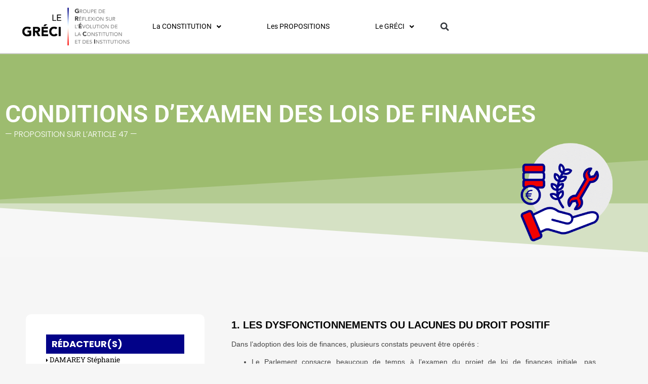

--- FILE ---
content_type: text/html; charset=UTF-8
request_url: https://www.legreci.fr/les-motifs-des-propositions/79-conditions-dexamen-des-lois-de-finances/
body_size: 29502
content:
<!doctype html>
<html lang="fr-FR">
<head>
	<meta charset="UTF-8">
	<meta name="viewport" content="width=device-width, initial-scale=1">
	<link rel="profile" href="https://gmpg.org/xfn/11">
	<meta name='robots' content='index, follow, max-image-preview:large, max-snippet:-1, max-video-preview:-1' />
	<style>img:is([sizes="auto" i], [sizes^="auto," i]) { contain-intrinsic-size: 3000px 1500px }</style>
	
	<!-- This site is optimized with the Yoast SEO plugin v26.4 - https://yoast.com/wordpress/plugins/seo/ -->
	<title>79 - Conditions d&#039;examen des lois de finances | Le GRÉCI</title>
<link crossorigin data-rocket-preconnect href="https://static.axept.io" rel="preconnect">
<link crossorigin data-rocket-preload as="font" href="https://www.legreci.fr/wp-content/uploads/elementor/google-fonts/fonts/roboto-kfo5cnqeu92fr1mu53zec9_vu3r1gihoszmkbnka.woff2" rel="preload">
<link crossorigin data-rocket-preload as="font" href="https://www.legreci.fr/wp-content/plugins/elementor/assets/lib/font-awesome/webfonts/fa-solid-900.woff2" rel="preload">
<link crossorigin data-rocket-preload as="font" href="https://www.legreci.fr/wp-content/uploads/elementor/google-fonts/fonts/poppins-pxibyp8kv8jhgfvrldz8z1xlfq.woff2" rel="preload">
<link crossorigin data-rocket-preload as="font" href="https://www.legreci.fr/wp-content/uploads/elementor/google-fonts/fonts/robotoslab-bngmuxzytxpivibgjjsb6ufn5qu.woff2" rel="preload"><link rel="preload" data-rocket-preload as="image" href="https://www.legreci.fr/wp-content/uploads/2023/11/drapeau_escalier.jpg" fetchpriority="high">
	<link rel="canonical" href="https://www.legreci.fr/les-motifs-des-propositions/79-conditions-dexamen-des-lois-de-finances/" />
	<meta property="og:locale" content="fr_FR" />
	<meta property="og:type" content="article" />
	<meta property="og:title" content="79 - Conditions d&#039;examen des lois de finances | Le GRÉCI" />
	<meta property="og:description" content="Conditions d’examen des lois de finances" />
	<meta property="og:url" content="https://www.legreci.fr/les-motifs-des-propositions/79-conditions-dexamen-des-lois-de-finances/" />
	<meta property="og:site_name" content="Le GRÉCI" />
	<meta property="article:modified_time" content="2024-02-12T11:05:58+00:00" />
	<meta property="og:image" content="https://www.legreci.fr/wp-content/uploads/2023/11/logo_GRECI_v3.png" />
	<meta property="og:image:width" content="1110" />
	<meta property="og:image:height" content="389" />
	<meta property="og:image:type" content="image/png" />
	<meta name="twitter:card" content="summary_large_image" />
	<meta name="twitter:label1" content="Durée de lecture estimée" />
	<meta name="twitter:data1" content="7 minutes" />
	<script type="application/ld+json" class="yoast-schema-graph">{"@context":"https://schema.org","@graph":[{"@type":"WebPage","@id":"https://www.legreci.fr/les-motifs-des-propositions/79-conditions-dexamen-des-lois-de-finances/","url":"https://www.legreci.fr/les-motifs-des-propositions/79-conditions-dexamen-des-lois-de-finances/","name":"79 - Conditions d'examen des lois de finances | Le GRÉCI","isPartOf":{"@id":"https://www.legreci.fr/#website"},"datePublished":"2024-02-12T11:01:34+00:00","dateModified":"2024-02-12T11:05:58+00:00","breadcrumb":{"@id":"https://www.legreci.fr/les-motifs-des-propositions/79-conditions-dexamen-des-lois-de-finances/#breadcrumb"},"inLanguage":"fr-FR","potentialAction":[{"@type":"ReadAction","target":["https://www.legreci.fr/les-motifs-des-propositions/79-conditions-dexamen-des-lois-de-finances/"]}]},{"@type":"BreadcrumbList","@id":"https://www.legreci.fr/les-motifs-des-propositions/79-conditions-dexamen-des-lois-de-finances/#breadcrumb","itemListElement":[{"@type":"ListItem","position":1,"name":"Accueil","item":"https://www.legreci.fr/"},{"@type":"ListItem","position":2,"name":"Motifs des propostions","item":"https://www.legreci.fr/les-motifs-des-propositions/"},{"@type":"ListItem","position":3,"name":"79 &#8211; Conditions d&rsquo;examen des lois de finances"}]},{"@type":"WebSite","@id":"https://www.legreci.fr/#website","url":"https://www.legreci.fr/","name":"Le GRÉCI","description":"Le Groupe de Réflexion de l’Évolution de la Constitution et des Institutions","publisher":{"@id":"https://www.legreci.fr/#organization"},"alternateName":"Le Groupe de Réflexion de l’Évolution de la Constitution et des Institutions","potentialAction":[{"@type":"SearchAction","target":{"@type":"EntryPoint","urlTemplate":"https://www.legreci.fr/?s={search_term_string}"},"query-input":{"@type":"PropertyValueSpecification","valueRequired":true,"valueName":"search_term_string"}}],"inLanguage":"fr-FR"},{"@type":"Organization","@id":"https://www.legreci.fr/#organization","name":"Le Groupe de Réflexion sur l’Évolution de la Constitution et des Institutions","alternateName":"Le Groupe de Réflexion de l’Évolution de la Constitution et des Institutions","url":"https://www.legreci.fr/","logo":{"@type":"ImageObject","inLanguage":"fr-FR","@id":"https://www.legreci.fr/#/schema/logo/image/","url":"https://www.legreci.fr/wp-content/uploads/2023/11/favicon-leGRECI_OK.png","contentUrl":"https://www.legreci.fr/wp-content/uploads/2023/11/favicon-leGRECI_OK.png","width":1000,"height":1000,"caption":"Le Groupe de Réflexion sur l’Évolution de la Constitution et des Institutions"},"image":{"@id":"https://www.legreci.fr/#/schema/logo/image/"}}]}</script>
	<!-- / Yoast SEO plugin. -->



<link rel="alternate" type="application/rss+xml" title="Le GRÉCI &raquo; Flux" href="https://www.legreci.fr/feed/" />
<link rel="alternate" type="application/rss+xml" title="Le GRÉCI &raquo; Flux des commentaires" href="https://www.legreci.fr/comments/feed/" />
<link data-minify="1" rel='stylesheet' id='hello-elementor-theme-style-css' href='https://www.legreci.fr/wp-content/cache/min/1/wp-content/themes/hello-elementor/assets/css/theme.css?ver=1763502558' media='all' />
<link data-minify="1" rel='stylesheet' id='jet-menu-hello-css' href='https://www.legreci.fr/wp-content/cache/min/1/wp-content/plugins/jet-menu/integration/themes/hello-elementor/assets/css/style.css?ver=1763502558' media='all' />
<style id='wp-emoji-styles-inline-css'>

	img.wp-smiley, img.emoji {
		display: inline !important;
		border: none !important;
		box-shadow: none !important;
		height: 1em !important;
		width: 1em !important;
		margin: 0 0.07em !important;
		vertical-align: -0.1em !important;
		background: none !important;
		padding: 0 !important;
	}
</style>
<link data-minify="1" rel='stylesheet' id='jet-engine-frontend-css' href='https://www.legreci.fr/wp-content/cache/min/1/wp-content/plugins/jet-engine/assets/css/frontend.css?ver=1763502559' media='all' />
<style id='global-styles-inline-css'>
:root{--wp--preset--aspect-ratio--square: 1;--wp--preset--aspect-ratio--4-3: 4/3;--wp--preset--aspect-ratio--3-4: 3/4;--wp--preset--aspect-ratio--3-2: 3/2;--wp--preset--aspect-ratio--2-3: 2/3;--wp--preset--aspect-ratio--16-9: 16/9;--wp--preset--aspect-ratio--9-16: 9/16;--wp--preset--color--black: #000000;--wp--preset--color--cyan-bluish-gray: #abb8c3;--wp--preset--color--white: #ffffff;--wp--preset--color--pale-pink: #f78da7;--wp--preset--color--vivid-red: #cf2e2e;--wp--preset--color--luminous-vivid-orange: #ff6900;--wp--preset--color--luminous-vivid-amber: #fcb900;--wp--preset--color--light-green-cyan: #7bdcb5;--wp--preset--color--vivid-green-cyan: #00d084;--wp--preset--color--pale-cyan-blue: #8ed1fc;--wp--preset--color--vivid-cyan-blue: #0693e3;--wp--preset--color--vivid-purple: #9b51e0;--wp--preset--gradient--vivid-cyan-blue-to-vivid-purple: linear-gradient(135deg,rgba(6,147,227,1) 0%,rgb(155,81,224) 100%);--wp--preset--gradient--light-green-cyan-to-vivid-green-cyan: linear-gradient(135deg,rgb(122,220,180) 0%,rgb(0,208,130) 100%);--wp--preset--gradient--luminous-vivid-amber-to-luminous-vivid-orange: linear-gradient(135deg,rgba(252,185,0,1) 0%,rgba(255,105,0,1) 100%);--wp--preset--gradient--luminous-vivid-orange-to-vivid-red: linear-gradient(135deg,rgba(255,105,0,1) 0%,rgb(207,46,46) 100%);--wp--preset--gradient--very-light-gray-to-cyan-bluish-gray: linear-gradient(135deg,rgb(238,238,238) 0%,rgb(169,184,195) 100%);--wp--preset--gradient--cool-to-warm-spectrum: linear-gradient(135deg,rgb(74,234,220) 0%,rgb(151,120,209) 20%,rgb(207,42,186) 40%,rgb(238,44,130) 60%,rgb(251,105,98) 80%,rgb(254,248,76) 100%);--wp--preset--gradient--blush-light-purple: linear-gradient(135deg,rgb(255,206,236) 0%,rgb(152,150,240) 100%);--wp--preset--gradient--blush-bordeaux: linear-gradient(135deg,rgb(254,205,165) 0%,rgb(254,45,45) 50%,rgb(107,0,62) 100%);--wp--preset--gradient--luminous-dusk: linear-gradient(135deg,rgb(255,203,112) 0%,rgb(199,81,192) 50%,rgb(65,88,208) 100%);--wp--preset--gradient--pale-ocean: linear-gradient(135deg,rgb(255,245,203) 0%,rgb(182,227,212) 50%,rgb(51,167,181) 100%);--wp--preset--gradient--electric-grass: linear-gradient(135deg,rgb(202,248,128) 0%,rgb(113,206,126) 100%);--wp--preset--gradient--midnight: linear-gradient(135deg,rgb(2,3,129) 0%,rgb(40,116,252) 100%);--wp--preset--font-size--small: 13px;--wp--preset--font-size--medium: 20px;--wp--preset--font-size--large: 36px;--wp--preset--font-size--x-large: 42px;--wp--preset--spacing--20: 0.44rem;--wp--preset--spacing--30: 0.67rem;--wp--preset--spacing--40: 1rem;--wp--preset--spacing--50: 1.5rem;--wp--preset--spacing--60: 2.25rem;--wp--preset--spacing--70: 3.38rem;--wp--preset--spacing--80: 5.06rem;--wp--preset--shadow--natural: 6px 6px 9px rgba(0, 0, 0, 0.2);--wp--preset--shadow--deep: 12px 12px 50px rgba(0, 0, 0, 0.4);--wp--preset--shadow--sharp: 6px 6px 0px rgba(0, 0, 0, 0.2);--wp--preset--shadow--outlined: 6px 6px 0px -3px rgba(255, 255, 255, 1), 6px 6px rgba(0, 0, 0, 1);--wp--preset--shadow--crisp: 6px 6px 0px rgba(0, 0, 0, 1);}:root { --wp--style--global--content-size: 800px;--wp--style--global--wide-size: 1200px; }:where(body) { margin: 0; }.wp-site-blocks > .alignleft { float: left; margin-right: 2em; }.wp-site-blocks > .alignright { float: right; margin-left: 2em; }.wp-site-blocks > .aligncenter { justify-content: center; margin-left: auto; margin-right: auto; }:where(.wp-site-blocks) > * { margin-block-start: 24px; margin-block-end: 0; }:where(.wp-site-blocks) > :first-child { margin-block-start: 0; }:where(.wp-site-blocks) > :last-child { margin-block-end: 0; }:root { --wp--style--block-gap: 24px; }:root :where(.is-layout-flow) > :first-child{margin-block-start: 0;}:root :where(.is-layout-flow) > :last-child{margin-block-end: 0;}:root :where(.is-layout-flow) > *{margin-block-start: 24px;margin-block-end: 0;}:root :where(.is-layout-constrained) > :first-child{margin-block-start: 0;}:root :where(.is-layout-constrained) > :last-child{margin-block-end: 0;}:root :where(.is-layout-constrained) > *{margin-block-start: 24px;margin-block-end: 0;}:root :where(.is-layout-flex){gap: 24px;}:root :where(.is-layout-grid){gap: 24px;}.is-layout-flow > .alignleft{float: left;margin-inline-start: 0;margin-inline-end: 2em;}.is-layout-flow > .alignright{float: right;margin-inline-start: 2em;margin-inline-end: 0;}.is-layout-flow > .aligncenter{margin-left: auto !important;margin-right: auto !important;}.is-layout-constrained > .alignleft{float: left;margin-inline-start: 0;margin-inline-end: 2em;}.is-layout-constrained > .alignright{float: right;margin-inline-start: 2em;margin-inline-end: 0;}.is-layout-constrained > .aligncenter{margin-left: auto !important;margin-right: auto !important;}.is-layout-constrained > :where(:not(.alignleft):not(.alignright):not(.alignfull)){max-width: var(--wp--style--global--content-size);margin-left: auto !important;margin-right: auto !important;}.is-layout-constrained > .alignwide{max-width: var(--wp--style--global--wide-size);}body .is-layout-flex{display: flex;}.is-layout-flex{flex-wrap: wrap;align-items: center;}.is-layout-flex > :is(*, div){margin: 0;}body .is-layout-grid{display: grid;}.is-layout-grid > :is(*, div){margin: 0;}body{padding-top: 0px;padding-right: 0px;padding-bottom: 0px;padding-left: 0px;}a:where(:not(.wp-element-button)){text-decoration: underline;}:root :where(.wp-element-button, .wp-block-button__link){background-color: #32373c;border-width: 0;color: #fff;font-family: inherit;font-size: inherit;line-height: inherit;padding: calc(0.667em + 2px) calc(1.333em + 2px);text-decoration: none;}.has-black-color{color: var(--wp--preset--color--black) !important;}.has-cyan-bluish-gray-color{color: var(--wp--preset--color--cyan-bluish-gray) !important;}.has-white-color{color: var(--wp--preset--color--white) !important;}.has-pale-pink-color{color: var(--wp--preset--color--pale-pink) !important;}.has-vivid-red-color{color: var(--wp--preset--color--vivid-red) !important;}.has-luminous-vivid-orange-color{color: var(--wp--preset--color--luminous-vivid-orange) !important;}.has-luminous-vivid-amber-color{color: var(--wp--preset--color--luminous-vivid-amber) !important;}.has-light-green-cyan-color{color: var(--wp--preset--color--light-green-cyan) !important;}.has-vivid-green-cyan-color{color: var(--wp--preset--color--vivid-green-cyan) !important;}.has-pale-cyan-blue-color{color: var(--wp--preset--color--pale-cyan-blue) !important;}.has-vivid-cyan-blue-color{color: var(--wp--preset--color--vivid-cyan-blue) !important;}.has-vivid-purple-color{color: var(--wp--preset--color--vivid-purple) !important;}.has-black-background-color{background-color: var(--wp--preset--color--black) !important;}.has-cyan-bluish-gray-background-color{background-color: var(--wp--preset--color--cyan-bluish-gray) !important;}.has-white-background-color{background-color: var(--wp--preset--color--white) !important;}.has-pale-pink-background-color{background-color: var(--wp--preset--color--pale-pink) !important;}.has-vivid-red-background-color{background-color: var(--wp--preset--color--vivid-red) !important;}.has-luminous-vivid-orange-background-color{background-color: var(--wp--preset--color--luminous-vivid-orange) !important;}.has-luminous-vivid-amber-background-color{background-color: var(--wp--preset--color--luminous-vivid-amber) !important;}.has-light-green-cyan-background-color{background-color: var(--wp--preset--color--light-green-cyan) !important;}.has-vivid-green-cyan-background-color{background-color: var(--wp--preset--color--vivid-green-cyan) !important;}.has-pale-cyan-blue-background-color{background-color: var(--wp--preset--color--pale-cyan-blue) !important;}.has-vivid-cyan-blue-background-color{background-color: var(--wp--preset--color--vivid-cyan-blue) !important;}.has-vivid-purple-background-color{background-color: var(--wp--preset--color--vivid-purple) !important;}.has-black-border-color{border-color: var(--wp--preset--color--black) !important;}.has-cyan-bluish-gray-border-color{border-color: var(--wp--preset--color--cyan-bluish-gray) !important;}.has-white-border-color{border-color: var(--wp--preset--color--white) !important;}.has-pale-pink-border-color{border-color: var(--wp--preset--color--pale-pink) !important;}.has-vivid-red-border-color{border-color: var(--wp--preset--color--vivid-red) !important;}.has-luminous-vivid-orange-border-color{border-color: var(--wp--preset--color--luminous-vivid-orange) !important;}.has-luminous-vivid-amber-border-color{border-color: var(--wp--preset--color--luminous-vivid-amber) !important;}.has-light-green-cyan-border-color{border-color: var(--wp--preset--color--light-green-cyan) !important;}.has-vivid-green-cyan-border-color{border-color: var(--wp--preset--color--vivid-green-cyan) !important;}.has-pale-cyan-blue-border-color{border-color: var(--wp--preset--color--pale-cyan-blue) !important;}.has-vivid-cyan-blue-border-color{border-color: var(--wp--preset--color--vivid-cyan-blue) !important;}.has-vivid-purple-border-color{border-color: var(--wp--preset--color--vivid-purple) !important;}.has-vivid-cyan-blue-to-vivid-purple-gradient-background{background: var(--wp--preset--gradient--vivid-cyan-blue-to-vivid-purple) !important;}.has-light-green-cyan-to-vivid-green-cyan-gradient-background{background: var(--wp--preset--gradient--light-green-cyan-to-vivid-green-cyan) !important;}.has-luminous-vivid-amber-to-luminous-vivid-orange-gradient-background{background: var(--wp--preset--gradient--luminous-vivid-amber-to-luminous-vivid-orange) !important;}.has-luminous-vivid-orange-to-vivid-red-gradient-background{background: var(--wp--preset--gradient--luminous-vivid-orange-to-vivid-red) !important;}.has-very-light-gray-to-cyan-bluish-gray-gradient-background{background: var(--wp--preset--gradient--very-light-gray-to-cyan-bluish-gray) !important;}.has-cool-to-warm-spectrum-gradient-background{background: var(--wp--preset--gradient--cool-to-warm-spectrum) !important;}.has-blush-light-purple-gradient-background{background: var(--wp--preset--gradient--blush-light-purple) !important;}.has-blush-bordeaux-gradient-background{background: var(--wp--preset--gradient--blush-bordeaux) !important;}.has-luminous-dusk-gradient-background{background: var(--wp--preset--gradient--luminous-dusk) !important;}.has-pale-ocean-gradient-background{background: var(--wp--preset--gradient--pale-ocean) !important;}.has-electric-grass-gradient-background{background: var(--wp--preset--gradient--electric-grass) !important;}.has-midnight-gradient-background{background: var(--wp--preset--gradient--midnight) !important;}.has-small-font-size{font-size: var(--wp--preset--font-size--small) !important;}.has-medium-font-size{font-size: var(--wp--preset--font-size--medium) !important;}.has-large-font-size{font-size: var(--wp--preset--font-size--large) !important;}.has-x-large-font-size{font-size: var(--wp--preset--font-size--x-large) !important;}
:root :where(.wp-block-pullquote){font-size: 1.5em;line-height: 1.6;}
</style>
<link data-minify="1" rel='stylesheet' id='hello-elementor-css' href='https://www.legreci.fr/wp-content/cache/min/1/wp-content/themes/hello-elementor/assets/css/reset.css?ver=1763502559' media='all' />
<link data-minify="1" rel='stylesheet' id='hello-elementor-header-footer-css' href='https://www.legreci.fr/wp-content/cache/min/1/wp-content/themes/hello-elementor/assets/css/header-footer.css?ver=1763502559' media='all' />
<link rel='stylesheet' id='elementor-frontend-css' href='https://www.legreci.fr/wp-content/plugins/elementor/assets/css/frontend.min.css?ver=3.32.2' media='all' />
<style id='elementor-frontend-inline-css'>
.elementor-1024 .elementor-element.elementor-element-d06024c:not(.elementor-motion-effects-element-type-background), .elementor-1024 .elementor-element.elementor-element-d06024c > .elementor-motion-effects-container > .elementor-motion-effects-layer{background-color:#9dbc6f;}
</style>
<link rel='stylesheet' id='elementor-post-6-css' href='https://www.legreci.fr/wp-content/uploads/elementor/css/post-6.css?ver=1763502558' media='all' />
<link data-minify="1" rel='stylesheet' id='jet-menu-public-styles-css' href='https://www.legreci.fr/wp-content/cache/min/1/wp-content/plugins/jet-menu/assets/public/css/public.css?ver=1763502559' media='all' />
<link data-minify="1" rel='stylesheet' id='jet-popup-frontend-css' href='https://www.legreci.fr/wp-content/cache/min/1/wp-content/plugins/jet-popup/assets/css/jet-popup-frontend.css?ver=1763502559' media='all' />
<link rel='stylesheet' id='photoswipe-css' href='https://www.legreci.fr/wp-content/plugins/jet-reviews/assets/lib/photoswipe/css/photoswipe.min.css?ver=3.0.0.1' media='all' />
<link data-minify="1" rel='stylesheet' id='jet-reviews-frontend-css' href='https://www.legreci.fr/wp-content/cache/min/1/wp-content/plugins/jet-reviews/assets/css/jet-reviews.css?ver=1763502559' media='all' />
<link rel='stylesheet' id='widget-image-css' href='https://www.legreci.fr/wp-content/plugins/elementor/assets/css/widget-image.min.css?ver=3.32.2' media='all' />
<link rel='stylesheet' id='widget-search-form-css' href='https://www.legreci.fr/wp-content/plugins/elementor-pro/assets/css/widget-search-form.min.css?ver=3.31.3' media='all' />
<link rel='stylesheet' id='elementor-icons-shared-0-css' href='https://www.legreci.fr/wp-content/plugins/elementor/assets/lib/font-awesome/css/fontawesome.min.css?ver=5.15.3' media='all' />
<link data-minify="1" rel='stylesheet' id='elementor-icons-fa-solid-css' href='https://www.legreci.fr/wp-content/cache/min/1/wp-content/plugins/elementor/assets/lib/font-awesome/css/solid.min.css?ver=1763502559' media='all' />
<link rel='stylesheet' id='e-sticky-css' href='https://www.legreci.fr/wp-content/plugins/elementor-pro/assets/css/modules/sticky.min.css?ver=3.31.3' media='all' />
<link rel='stylesheet' id='widget-nav-menu-css' href='https://www.legreci.fr/wp-content/plugins/elementor-pro/assets/css/widget-nav-menu.min.css?ver=3.31.3' media='all' />
<link rel='stylesheet' id='widget-heading-css' href='https://www.legreci.fr/wp-content/plugins/elementor/assets/css/widget-heading.min.css?ver=3.32.2' media='all' />
<link rel='stylesheet' id='e-shapes-css' href='https://www.legreci.fr/wp-content/plugins/elementor/assets/css/conditionals/shapes.min.css?ver=3.32.2' media='all' />
<link rel='stylesheet' id='widget-post-navigation-css' href='https://www.legreci.fr/wp-content/plugins/elementor-pro/assets/css/widget-post-navigation.min.css?ver=3.31.3' media='all' />
<link rel='stylesheet' id='jet-blocks-css' href='https://www.legreci.fr/wp-content/uploads/elementor/css/custom-jet-blocks.css?ver=1.3.20.1' media='all' />
<link data-minify="1" rel='stylesheet' id='elementor-icons-css' href='https://www.legreci.fr/wp-content/cache/min/1/wp-content/plugins/elementor/assets/lib/eicons/css/elementor-icons.min.css?ver=1763502559' media='all' />
<link data-minify="1" rel='stylesheet' id='jet-tabs-frontend-css' href='https://www.legreci.fr/wp-content/cache/min/1/wp-content/plugins/jet-tabs/assets/css/jet-tabs-frontend.css?ver=1763502559' media='all' />
<link rel='stylesheet' id='elementor-post-2109-css' href='https://www.legreci.fr/wp-content/uploads/elementor/css/post-2109.css?ver=1763502911' media='all' />
<link rel='stylesheet' id='elementor-post-16-css' href='https://www.legreci.fr/wp-content/uploads/elementor/css/post-16.css?ver=1763502558' media='all' />
<link rel='stylesheet' id='elementor-post-20-css' href='https://www.legreci.fr/wp-content/uploads/elementor/css/post-20.css?ver=1763502558' media='all' />
<link rel='stylesheet' id='elementor-post-1024-css' href='https://www.legreci.fr/wp-content/uploads/elementor/css/post-1024.css?ver=1763502853' media='all' />
<link rel='stylesheet' id='elementor-post-3151-css' href='https://www.legreci.fr/wp-content/uploads/elementor/css/post-3151.css?ver=1763502853' media='all' />
<link rel='stylesheet' id='elementor-post-3111-css' href='https://www.legreci.fr/wp-content/uploads/elementor/css/post-3111.css?ver=1763502853' media='all' />
<link data-minify="1" rel='stylesheet' id='axeptio/main-css' href='https://www.legreci.fr/wp-content/cache/min/1/wp-content/plugins/axeptio-sdk-integration/dist/css/frontend/main.css?ver=1763502559' media='all' />
<link rel='stylesheet' id='jquery-chosen-css' href='https://www.legreci.fr/wp-content/plugins/jet-search/assets/lib/chosen/chosen.min.css?ver=1.8.7' media='all' />
<link data-minify="1" rel='stylesheet' id='jet-search-css' href='https://www.legreci.fr/wp-content/cache/min/1/wp-content/plugins/jet-search/assets/css/jet-search.css?ver=1763502559' media='all' />
<link rel='stylesheet' id='eael-general-css' href='https://www.legreci.fr/wp-content/plugins/essential-addons-for-elementor-lite/assets/front-end/css/view/general.min.css?ver=6.3.2' media='all' />
<link data-minify="1" rel='stylesheet' id='elementor-gf-local-roboto-css' href='https://www.legreci.fr/wp-content/cache/min/1/wp-content/uploads/elementor/google-fonts/css/roboto.css?ver=1763502559' media='all' />
<link data-minify="1" rel='stylesheet' id='elementor-gf-local-poppins-css' href='https://www.legreci.fr/wp-content/cache/min/1/wp-content/uploads/elementor/google-fonts/css/poppins.css?ver=1763502850' media='all' />
<link data-minify="1" rel='stylesheet' id='elementor-gf-local-robotoslab-css' href='https://www.legreci.fr/wp-content/cache/min/1/wp-content/uploads/elementor/google-fonts/css/robotoslab.css?ver=1763502853' media='all' />
<script src="https://www.legreci.fr/wp-includes/js/jquery/jquery.min.js?ver=3.7.1" id="jquery-core-js" data-rocket-defer defer></script>
<script src="https://www.legreci.fr/wp-includes/js/jquery/jquery-migrate.min.js?ver=3.4.1" id="jquery-migrate-js" data-rocket-defer defer></script>
<script src="https://www.legreci.fr/wp-includes/js/imagesloaded.min.js?ver=6.8.3" id="imagesLoaded-js" data-rocket-defer defer></script>
<link rel="https://api.w.org/" href="https://www.legreci.fr/wp-json/" /><link rel="alternate" title="JSON" type="application/json" href="https://www.legreci.fr/wp-json/wp/v2/motifs/2109" /><link rel="EditURI" type="application/rsd+xml" title="RSD" href="https://www.legreci.fr/xmlrpc.php?rsd" />
<meta name="generator" content="WordPress 6.8.3" />
<link rel='shortlink' href='https://www.legreci.fr/?p=2109' />
<link rel="alternate" title="oEmbed (JSON)" type="application/json+oembed" href="https://www.legreci.fr/wp-json/oembed/1.0/embed?url=https%3A%2F%2Fwww.legreci.fr%2Fles-motifs-des-propositions%2F79-conditions-dexamen-des-lois-de-finances%2F" />
<link rel="alternate" title="oEmbed (XML)" type="text/xml+oembed" href="https://www.legreci.fr/wp-json/oembed/1.0/embed?url=https%3A%2F%2Fwww.legreci.fr%2Fles-motifs-des-propositions%2F79-conditions-dexamen-des-lois-de-finances%2F&#038;format=xml" />
<meta name="description" content="Conditions d’examen des lois de finances">
<meta name="generator" content="Elementor 3.32.2; features: additional_custom_breakpoints; settings: css_print_method-external, google_font-enabled, font_display-swap">
			<style>
				.e-con.e-parent:nth-of-type(n+4):not(.e-lazyloaded):not(.e-no-lazyload),
				.e-con.e-parent:nth-of-type(n+4):not(.e-lazyloaded):not(.e-no-lazyload) * {
					background-image: none !important;
				}
				@media screen and (max-height: 1024px) {
					.e-con.e-parent:nth-of-type(n+3):not(.e-lazyloaded):not(.e-no-lazyload),
					.e-con.e-parent:nth-of-type(n+3):not(.e-lazyloaded):not(.e-no-lazyload) * {
						background-image: none !important;
					}
				}
				@media screen and (max-height: 640px) {
					.e-con.e-parent:nth-of-type(n+2):not(.e-lazyloaded):not(.e-no-lazyload),
					.e-con.e-parent:nth-of-type(n+2):not(.e-lazyloaded):not(.e-no-lazyload) * {
						background-image: none !important;
					}
				}
			</style>
			<link rel="icon" href="https://www.legreci.fr/wp-content/uploads/2023/11/favicon-leGRECI_OK2-150x150.png" sizes="32x32" />
<link rel="icon" href="https://www.legreci.fr/wp-content/uploads/2023/11/favicon-leGRECI_OK2-300x300.png" sizes="192x192" />
<link rel="apple-touch-icon" href="https://www.legreci.fr/wp-content/uploads/2023/11/favicon-leGRECI_OK2-300x300.png" />
<meta name="msapplication-TileImage" content="https://www.legreci.fr/wp-content/uploads/2023/11/favicon-leGRECI_OK2-300x300.png" />
<noscript><style id="rocket-lazyload-nojs-css">.rll-youtube-player, [data-lazy-src]{display:none !important;}</style></noscript><meta name="generator" content="WP Rocket 3.19.4" data-wpr-features="wpr_defer_js wpr_minify_js wpr_lazyload_images wpr_preconnect_external_domains wpr_auto_preload_fonts wpr_oci wpr_image_dimensions wpr_minify_css wpr_preload_links wpr_desktop" /></head>
<body class="wp-singular motifs-template-default single single-motifs postid-2109 wp-custom-logo wp-embed-responsive wp-theme-hello-elementor wp-child-theme-hello-elementor-child hello-elementor-default jet-mega-menu-location elementor-default elementor-kit-6 elementor-page elementor-page-2109 elementor-page-1024">


<a class="skip-link screen-reader-text" href="#content">Aller au contenu</a>

		<header  data-elementor-type="header" data-elementor-id="16" class="elementor elementor-16 elementor-location-header" data-elementor-post-type="elementor_library">
			<header data-particle_enable="false" data-particle-mobile-disabled="false" class="elementor-element elementor-element-b333a7b sticky-header e-flex e-con-boxed e-con e-parent" data-id="b333a7b" data-element_type="container" data-settings="{&quot;jet_parallax_layout_list&quot;:[],&quot;background_background&quot;:&quot;classic&quot;,&quot;sticky&quot;:&quot;top&quot;,&quot;sticky_on&quot;:[&quot;desktop&quot;,&quot;tablet&quot;,&quot;mobile&quot;],&quot;sticky_offset&quot;:0,&quot;sticky_effects_offset&quot;:0,&quot;sticky_anchor_link_offset&quot;:0}">
					<div  class="e-con-inner">
		<div data-particle_enable="false" data-particle-mobile-disabled="false" class="elementor-element elementor-element-868dd84 e-con-full e-flex e-con e-child" data-id="868dd84" data-element_type="container" data-settings="{&quot;jet_parallax_layout_list&quot;:[]}">
				<div class="elementor-element elementor-element-7335961 logo elementor-widget elementor-widget-theme-site-logo elementor-widget-image" data-id="7335961" data-element_type="widget" data-widget_type="theme-site-logo.default">
				<div class="elementor-widget-container">
											<a href="https://www.legreci.fr">
			<picture fetchpriority="high" class="attachment-medium_large size-medium_large wp-image-3615">
<source type="image/webp" srcset="https://www.legreci.fr/wp-content/uploads/2023/11/logo_GRECI_v3-768x269.png.webp 768w, https://www.legreci.fr/wp-content/uploads/2023/11/logo_GRECI_v3-300x105.png.webp 300w, https://www.legreci.fr/wp-content/uploads/2023/11/logo_GRECI_v3-1024x359.png.webp 1024w" sizes="(max-width: 768px) 100vw, 768px"/>
<img fetchpriority="high" width="768" height="269" src="https://www.legreci.fr/wp-content/uploads/2023/11/logo_GRECI_v3-768x269.png" alt="logo GRECI v3" srcset="https://www.legreci.fr/wp-content/uploads/2023/11/logo_GRECI_v3-768x269.png 768w, https://www.legreci.fr/wp-content/uploads/2023/11/logo_GRECI_v3-300x105.png 300w, https://www.legreci.fr/wp-content/uploads/2023/11/logo_GRECI_v3-1024x359.png 1024w, https://www.legreci.fr/wp-content/uploads/2023/11/logo_GRECI_v3.png 1110w" sizes="(max-width: 768px) 100vw, 768px"/>
</picture>
				</a>
											</div>
				</div>
				</div>
		<div data-particle_enable="false" data-particle-mobile-disabled="false" class="elementor-element elementor-element-078743e e-con-full e-flex e-con e-child" data-id="078743e" data-element_type="container" data-settings="{&quot;jet_parallax_layout_list&quot;:[]}">
				<div class="elementor-element elementor-element-b855a70 jet-nav-align-center jet-nav-mobile-align-center elementor-widget elementor-widget-jet-nav-menu" data-id="b855a70" data-element_type="widget" data-widget_type="jet-nav-menu.default">
				<div class="elementor-widget-container">
					<nav class="jet-nav-wrap m-layout-mobile jet-mobile-menu jet-mobile-menu--full-width" data-mobile-trigger-device="mobile" data-mobile-layout="full-width">
<div class="jet-nav__mobile-trigger jet-nav-mobile-trigger-align-">
	<span class="jet-nav__mobile-trigger-open jet-blocks-icon"><i aria-hidden="true" class="fas fa-bars"></i></span>	<span class="jet-nav__mobile-trigger-close jet-blocks-icon"><i aria-hidden="true" class="fas fa-times"></i></span></div><div class="menu-menu_principal-container"><div class="jet-nav m-layout-mobile jet-nav--horizontal"><div class="menu-item menu-item-type-post_type menu-item-object-page menu-item-has-children jet-nav__item-99 jet-nav__item"><a href="https://www.legreci.fr/la-constitution-de-la-ve-republique/" class="menu-item-link menu-item-link-depth-0 menu-item-link-top"><span class="jet-nav-link-text">La CONSTITUTION</span><div class="jet-nav-arrow"><i aria-hidden="true" class="fa fa-angle-down"></i></div></a>
<div  class="jet-nav__sub jet-nav-depth-0">
	<div class="menu-item menu-item-type-post_type menu-item-object-page jet-nav__item-4489 jet-nav__item jet-nav-item-sub"><a href="https://www.legreci.fr/la-constitution-de-la-ve-republique/" class="menu-item-link menu-item-link-depth-1 menu-item-link-sub"><span class="jet-nav-link-text">La Constitution de la Ve République</span></a></div>
	<div class="menu-item menu-item-type-post_type menu-item-object-page jet-nav__item-4441 jet-nav__item jet-nav-item-sub"><a href="https://www.legreci.fr/la-constitution-de-la-ve-republique/declaration-des-droits-de-lhomme-et-du-citoyen/" class="menu-item-link menu-item-link-depth-1 menu-item-link-sub"><span class="jet-nav-link-text">Déclaration des droits de l’homme et du citoyen de 1789</span></a></div>
	<div class="menu-item menu-item-type-post_type menu-item-object-page jet-nav__item-4505 jet-nav__item jet-nav-item-sub"><a href="https://www.legreci.fr/la-constitution-de-la-ve-republique/preambule-de-la-constitution-du-27-octobre-1946/" class="menu-item-link menu-item-link-depth-1 menu-item-link-sub"><span class="jet-nav-link-text">Préambule de la Constitution du 27 octobre 1946</span></a></div>
	<div class="menu-item menu-item-type-post_type menu-item-object-page jet-nav__item-4488 jet-nav__item jet-nav-item-sub"><a href="https://www.legreci.fr/la-constitution-de-la-ve-republique/la-charte-de-lenvironnement-de-2004/" class="menu-item-link menu-item-link-depth-1 menu-item-link-sub"><span class="jet-nav-link-text">La Charte de l’environnement de 2004</span></a></div>
</div>
</div>
<div class="menu-item menu-item-type-custom menu-item-object-custom jet-nav__item-693 jet-nav__item"><a href="/proposition/" class="menu-item-link menu-item-link-depth-0 menu-item-link-top"><span class="jet-nav-link-text">Les PROPOSITIONS</span></a></div>
<div class="menu-item menu-item-type-post_type menu-item-object-page menu-item-has-children jet-nav__item-55 jet-nav__item"><a href="https://www.legreci.fr/le-greci/" class="menu-item-link menu-item-link-depth-0 menu-item-link-top"><span class="jet-nav-link-text">Le GRÉCI</span><div class="jet-nav-arrow"><i aria-hidden="true" class="fa fa-angle-down"></i></div></a>
<div  class="jet-nav__sub jet-nav-depth-0">
	<div class="menu-item menu-item-type-post_type menu-item-object-page jet-nav__item-4022 jet-nav__item jet-nav-item-sub"><a href="https://www.legreci.fr/le-greci/" class="menu-item-link menu-item-link-depth-1 menu-item-link-sub"><span class="jet-nav-link-text">Présentation du GRÉCI</span></a></div>
	<div class="menu-item menu-item-type-post_type menu-item-object-page jet-nav__item-2463 jet-nav__item jet-nav-item-sub"><a href="https://www.legreci.fr/le-greci/les-membres-du-greci/" class="menu-item-link menu-item-link-depth-1 menu-item-link-sub"><span class="jet-nav-link-text">Membres du GRÉCI</span></a></div>
	<div class="menu-item menu-item-type-post_type menu-item-object-page jet-nav__item-3840 jet-nav__item jet-nav-item-sub"><a href="https://www.legreci.fr/le-greci/opinions-personnelles/" class="menu-item-link menu-item-link-depth-1 menu-item-link-sub"><span class="jet-nav-link-text">Opinions personnelles</span></a></div>
	<div class="menu-item menu-item-type-post_type menu-item-object-page jet-nav__item-4736 jet-nav__item jet-nav-item-sub"><a href="https://www.legreci.fr/le-greci/liste-des-auditions-et-entretiens/" class="menu-item-link menu-item-link-depth-1 menu-item-link-sub"><span class="jet-nav-link-text">Auditions &#038; Entretiens</span></a></div>
	<div class="menu-item menu-item-type-post_type menu-item-object-page jet-nav__item-5274 jet-nav__item jet-nav-item-sub"><a href="https://www.legreci.fr/le-greci/le-greci-ouvrage/" class="menu-item-link menu-item-link-depth-1 menu-item-link-sub"><span class="jet-nav-link-text">Ouvrage</span></a></div>
	<div class="menu-item menu-item-type-post_type menu-item-object-page jet-nav__item-4684 jet-nav__item jet-nav-item-sub"><a href="https://www.legreci.fr/le-greci/espace-presse/" class="menu-item-link menu-item-link-depth-1 menu-item-link-sub"><span class="jet-nav-link-text">Espace presse</span></a></div>
	<div class="menu-item menu-item-type-post_type menu-item-object-page jet-nav__item-4114 jet-nav__item jet-nav-item-sub"><a href="https://www.legreci.fr/le-greci/galerie-photos/" class="menu-item-link menu-item-link-depth-1 menu-item-link-sub"><span class="jet-nav-link-text">Galerie photos</span></a></div>
</div>
</div>
</div></div></nav>				</div>
				</div>
				<div class="elementor-element elementor-element-3ca1324 elementor-search-form--skin-full_screen elementor-hidden-tablet elementor-hidden-mobile elementor-widget elementor-widget-search-form" data-id="3ca1324" data-element_type="widget" data-settings="{&quot;skin&quot;:&quot;full_screen&quot;}" data-widget_type="search-form.default">
				<div class="elementor-widget-container">
							<search role="search">
			<form class="elementor-search-form" action="https://www.legreci.fr" method="get">
												<div class="elementor-search-form__toggle" role="button" tabindex="0" aria-label="Rechercher ">
					<i aria-hidden="true" class="fas fa-search"></i>				</div>
								<div class="elementor-search-form__container">
					<label class="elementor-screen-only" for="elementor-search-form-3ca1324">Rechercher </label>

					
					<input id="elementor-search-form-3ca1324" placeholder="Rechercher ..." class="elementor-search-form__input" type="search" name="s" value="">
					
					
										<div class="dialog-lightbox-close-button dialog-close-button" role="button" tabindex="0" aria-label="Fermer ce champ de recherche.">
						<i aria-hidden="true" class="eicon-close"></i>					</div>
									</div>
			</form>
		</search>
						</div>
				</div>
				</div>
					</div>
				</header>
				</header>
				<div  data-elementor-type="single-page" data-elementor-id="1024" class="elementor elementor-1024 elementor-location-single post-2109 motifs type-motifs status-publish hentry" data-elementor-post-type="elementor_library">
			<div data-particle_enable="false" data-particle-mobile-disabled="false" class="elementor-element elementor-element-ecab0fa e-con-full e-flex e-con e-parent" data-id="ecab0fa" data-element_type="container" data-settings="{&quot;jet_parallax_layout_list&quot;:[]}">
		<div data-particle_enable="false" data-particle-mobile-disabled="false" class="elementor-element elementor-element-d06024c e-con-full e-flex e-con e-child" data-id="d06024c" data-element_type="container" data-settings="{&quot;jet_parallax_layout_list&quot;:[],&quot;background_background&quot;:&quot;classic&quot;,&quot;shape_divider_bottom&quot;:&quot;opacity-tilt&quot;}">
				<div class="elementor-shape elementor-shape-bottom" aria-hidden="true" data-negative="false">
			<svg xmlns="http://www.w3.org/2000/svg" viewBox="0 0 2600 131.1" preserveAspectRatio="none">
	<path class="elementor-shape-fill" d="M0 0L2600 0 2600 69.1 0 0z"/>
	<path class="elementor-shape-fill" style="opacity:0.5" d="M0 0L2600 0 2600 69.1 0 69.1z"/>
	<path class="elementor-shape-fill" style="opacity:0.25" d="M2600 0L0 0 0 130.1 2600 69.1z"/>
</svg>		</div>
		<div data-particle_enable="false" data-particle-mobile-disabled="false" class="elementor-element elementor-element-0cc5d42 e-con-full e-flex e-con e-child" data-id="0cc5d42" data-element_type="container" data-settings="{&quot;jet_parallax_layout_list&quot;:[]}">
		<div data-particle_enable="false" data-particle-mobile-disabled="false" class="elementor-element elementor-element-beb728d e-flex e-con-boxed e-con e-child" data-id="beb728d" data-element_type="container" data-settings="{&quot;jet_parallax_layout_list&quot;:[]}">
					<div  class="e-con-inner">
		<div data-particle_enable="false" data-particle-mobile-disabled="false" class="elementor-element elementor-element-a2c02a7 e-flex e-con-boxed e-con e-child" data-id="a2c02a7" data-element_type="container" data-settings="{&quot;jet_parallax_layout_list&quot;:[]}">
					<div  class="e-con-inner">
				<div class="elementor-element elementor-element-bb1785a elementor-widget__width-auto elementor-absolute elementor-widget-mobile__width-inherit elementor-widget elementor-widget-image" data-id="bb1785a" data-element_type="widget" data-settings="{&quot;_position&quot;:&quot;absolute&quot;}" data-widget_type="image.default">
				<div class="elementor-widget-container">
															<img width="302" height="325" src="https://www.legreci.fr/wp-content/uploads/elementor/thumbs/comptence_ok-qov75zq58fz7bxufxb71pp8e35qv9nwn2lh3jypam8.png" title="comptence ok" alt="comptence ok"  />															</div>
				</div>
				<div class="elementor-element elementor-element-f70b0ef elementor-widget elementor-widget-heading" data-id="f70b0ef" data-element_type="widget" data-widget_type="heading.default">
				<div class="elementor-widget-container">
					<h1 class="elementor-heading-title elementor-size-default">Conditions d’examen des lois de finances </h1>				</div>
				</div>
				<div class="elementor-element elementor-element-cce1445 elementor-widget elementor-widget-heading" data-id="cce1445" data-element_type="widget" data-widget_type="heading.default">
				<div class="elementor-widget-container">
					<h2 class="elementor-heading-title elementor-size-default"> — PROPOSITION SUR L’ARTICLE 47 —</h2>				</div>
				</div>
					</div>
				</div>
					</div>
				</div>
				</div>
				</div>
				</div>
		<div data-particle_enable="false" data-particle-mobile-disabled="false" class="elementor-element elementor-element-861e2d1 e-flex e-con-boxed e-con e-parent" data-id="861e2d1" data-element_type="container" data-settings="{&quot;jet_parallax_layout_list&quot;:[]}">
					<div  class="e-con-inner">
					</div>
				</div>
		<div data-particle_enable="false" data-particle-mobile-disabled="false" class="elementor-element elementor-element-07beb7c e-flex e-con-boxed e-con e-parent" data-id="07beb7c" data-element_type="container" data-settings="{&quot;jet_parallax_layout_list&quot;:[]}">
					<div class="e-con-inner">
		<div data-particle_enable="false" data-particle-mobile-disabled="false" class="elementor-element elementor-element-3ac8666 e-con-full e-flex e-con e-child" data-id="3ac8666" data-element_type="container" data-settings="{&quot;jet_parallax_layout_list&quot;:[],&quot;background_background&quot;:&quot;classic&quot;}">
				<div class="elementor-element elementor-element-28fdb49 elementor-widget-mobile__width-initial elementor-widget elementor-widget-heading" data-id="28fdb49" data-element_type="widget" data-widget_type="heading.default">
				<div class="elementor-widget-container">
					<h4 class="elementor-heading-title elementor-size-default">Rédacteur(s)</h4>				</div>
				</div>
				<div class="elementor-element elementor-element-be7430a elementor-widget-mobile__width-inherit eael_liquid_glass-effect1 eael_liquid_glass_shadow-effect1 elementor-widget elementor-widget-jet-listing-grid" data-id="be7430a" data-element_type="widget" data-settings="{&quot;columns&quot;:&quot;1&quot;}" data-widget_type="jet-listing-grid.default">
				<div class="elementor-widget-container">
					<div class="jet-listing-grid jet-listing"><div class="jet-listing-grid__items grid-col-desk-1 grid-col-tablet-1 grid-col-mobile-1 jet-listing-grid--3151" data-queried-id="2109|WP_Post" data-nav="{&quot;enabled&quot;:false,&quot;type&quot;:null,&quot;more_el&quot;:null,&quot;query&quot;:[],&quot;widget_settings&quot;:{&quot;lisitng_id&quot;:3151,&quot;posts_num&quot;:6,&quot;columns&quot;:1,&quot;columns_tablet&quot;:1,&quot;columns_mobile&quot;:1,&quot;column_min_width&quot;:240,&quot;column_min_width_tablet&quot;:240,&quot;column_min_width_mobile&quot;:240,&quot;inline_columns_css&quot;:false,&quot;is_archive_template&quot;:&quot;&quot;,&quot;post_status&quot;:[&quot;publish&quot;],&quot;use_random_posts_num&quot;:&quot;&quot;,&quot;max_posts_num&quot;:9,&quot;not_found_message&quot;:&quot;Aucun r\u00e9dacteur trouv\u00e9&quot;,&quot;is_masonry&quot;:false,&quot;equal_columns_height&quot;:&quot;&quot;,&quot;use_load_more&quot;:&quot;&quot;,&quot;load_more_id&quot;:&quot;&quot;,&quot;load_more_type&quot;:&quot;scroll&quot;,&quot;load_more_offset&quot;:{&quot;unit&quot;:&quot;px&quot;,&quot;size&quot;:0,&quot;sizes&quot;:[]},&quot;use_custom_post_types&quot;:&quot;&quot;,&quot;custom_post_types&quot;:[],&quot;hide_widget_if&quot;:&quot;&quot;,&quot;carousel_enabled&quot;:&quot;&quot;,&quot;slides_to_scroll&quot;:&quot;1&quot;,&quot;arrows&quot;:&quot;true&quot;,&quot;arrow_icon&quot;:&quot;fa fa-angle-left&quot;,&quot;dots&quot;:&quot;&quot;,&quot;autoplay&quot;:&quot;true&quot;,&quot;pause_on_hover&quot;:&quot;true&quot;,&quot;autoplay_speed&quot;:5000,&quot;infinite&quot;:&quot;true&quot;,&quot;center_mode&quot;:&quot;&quot;,&quot;effect&quot;:&quot;slide&quot;,&quot;speed&quot;:500,&quot;inject_alternative_items&quot;:&quot;&quot;,&quot;injection_items&quot;:[],&quot;scroll_slider_enabled&quot;:&quot;&quot;,&quot;scroll_slider_on&quot;:[&quot;desktop&quot;,&quot;tablet&quot;,&quot;mobile&quot;],&quot;custom_query&quot;:false,&quot;custom_query_id&quot;:&quot;&quot;,&quot;_element_id&quot;:&quot;&quot;,&quot;collapse_first_last_gap&quot;:false,&quot;list_tag_selection&quot;:&quot;&quot;,&quot;list_items_wrapper_tag&quot;:&quot;div&quot;,&quot;list_item_tag&quot;:&quot;div&quot;,&quot;empty_items_wrapper_tag&quot;:&quot;div&quot;}}" data-page="1" data-pages="1" data-listing-source="posts" data-listing-id="3151" data-query-id=""><div class="jet-listing-grid__item jet-listing-dynamic-post-1200" data-post-id="1200"  >		<div data-elementor-type="jet-listing-items" data-elementor-id="3151" class="elementor elementor-3151" data-elementor-post-type="jet-engine">
				<div data-particle_enable="false" data-particle-mobile-disabled="false" class="elementor-element elementor-element-eabcfc5 e-flex e-con-boxed e-con e-parent" data-id="eabcfc5" data-element_type="container" data-settings="{&quot;jet_parallax_layout_list&quot;:[]}">
					<div class="e-con-inner">
		<div data-particle_enable="false" data-particle-mobile-disabled="false" class="elementor-element elementor-element-598021c e-flex e-con-boxed e-con e-child" data-id="598021c" data-element_type="container" data-settings="{&quot;jet_parallax_layout_list&quot;:[]}">
					<div class="e-con-inner">
				<div class="elementor-element elementor-element-e6b4ebc elementor-widget elementor-widget-heading" data-id="e6b4ebc" data-element_type="widget" data-widget_type="heading.default">
				<div class="elementor-widget-container">
					<h4 class="elementor-heading-title elementor-size-default"><i class="fas fa-xs fa-caret-right"></i> DAMAREY Stéphanie</h4>				</div>
				</div>
					</div>
				</div>
					</div>
				</div>
				</div>
		</div></div></div>				</div>
				</div>
				<div class="elementor-element elementor-element-dcaf384 elementor-widget-mobile__width-initial elementor-widget elementor-widget-heading" data-id="dcaf384" data-element_type="widget" data-widget_type="heading.default">
				<div class="elementor-widget-container">
					<h4 class="elementor-heading-title elementor-size-default">Proposition(s) </h4>				</div>
				</div>
				<div class="elementor-element elementor-element-f7d3a18 eael_liquid_glass-effect1 eael_liquid_glass_shadow-effect1 elementor-widget elementor-widget-jet-listing-grid" data-id="f7d3a18" data-element_type="widget" data-settings="{&quot;columns&quot;:&quot;1&quot;}" data-widget_type="jet-listing-grid.default">
				<div class="elementor-widget-container">
					<div class="jet-listing-grid jet-listing"><div class="jet-listing-grid__items grid-col-desk-1 grid-col-tablet-1 grid-col-mobile-1 jet-listing-grid--3111" data-queried-id="2109|WP_Post" data-nav="{&quot;enabled&quot;:false,&quot;type&quot;:null,&quot;more_el&quot;:null,&quot;query&quot;:[],&quot;widget_settings&quot;:{&quot;lisitng_id&quot;:3111,&quot;posts_num&quot;:10,&quot;columns&quot;:1,&quot;columns_tablet&quot;:1,&quot;columns_mobile&quot;:1,&quot;column_min_width&quot;:240,&quot;column_min_width_tablet&quot;:240,&quot;column_min_width_mobile&quot;:240,&quot;inline_columns_css&quot;:false,&quot;is_archive_template&quot;:&quot;&quot;,&quot;post_status&quot;:[&quot;publish&quot;],&quot;use_random_posts_num&quot;:&quot;&quot;,&quot;max_posts_num&quot;:9,&quot;not_found_message&quot;:&quot;Aucune proposition trouv\u00e9e&quot;,&quot;is_masonry&quot;:false,&quot;equal_columns_height&quot;:&quot;&quot;,&quot;use_load_more&quot;:&quot;&quot;,&quot;load_more_id&quot;:&quot;&quot;,&quot;load_more_type&quot;:&quot;scroll&quot;,&quot;load_more_offset&quot;:{&quot;unit&quot;:&quot;px&quot;,&quot;size&quot;:0,&quot;sizes&quot;:[]},&quot;use_custom_post_types&quot;:&quot;&quot;,&quot;custom_post_types&quot;:[],&quot;hide_widget_if&quot;:&quot;&quot;,&quot;carousel_enabled&quot;:&quot;&quot;,&quot;slides_to_scroll&quot;:&quot;1&quot;,&quot;arrows&quot;:&quot;true&quot;,&quot;arrow_icon&quot;:&quot;fa fa-angle-left&quot;,&quot;dots&quot;:&quot;&quot;,&quot;autoplay&quot;:&quot;true&quot;,&quot;pause_on_hover&quot;:&quot;true&quot;,&quot;autoplay_speed&quot;:5000,&quot;infinite&quot;:&quot;true&quot;,&quot;center_mode&quot;:&quot;&quot;,&quot;effect&quot;:&quot;slide&quot;,&quot;speed&quot;:500,&quot;inject_alternative_items&quot;:&quot;&quot;,&quot;injection_items&quot;:[],&quot;scroll_slider_enabled&quot;:&quot;&quot;,&quot;scroll_slider_on&quot;:[&quot;desktop&quot;,&quot;tablet&quot;,&quot;mobile&quot;],&quot;custom_query&quot;:false,&quot;custom_query_id&quot;:&quot;&quot;,&quot;_element_id&quot;:&quot;&quot;,&quot;collapse_first_last_gap&quot;:false,&quot;list_tag_selection&quot;:&quot;&quot;,&quot;list_items_wrapper_tag&quot;:&quot;div&quot;,&quot;list_item_tag&quot;:&quot;div&quot;,&quot;empty_items_wrapper_tag&quot;:&quot;div&quot;}}" data-page="1" data-pages="1" data-listing-source="posts" data-listing-id="3111" data-query-id=""><div class="jet-listing-grid__item jet-listing-dynamic-post-3322" data-post-id="3322"  ><style type="text/css">.jet-listing-dynamic-post-3322 .elementor-element.elementor-element-eabcfc5:hover{border-color:#9dbc6f;--border-color:#9dbc6f;}.jet-listing-dynamic-post-3322 .elementor-element.elementor-element-521e329 > .elementor-widget-container{background-color:#9dbc6f;}.jet-listing-dynamic-post-3322 .elementor-element.elementor-element-e6b4ebc .elementor-heading-title{color:#9dbc6f;}</style>		<div data-elementor-type="jet-listing-items" data-elementor-id="3111" class="elementor elementor-3111" data-elementor-post-type="jet-engine">
				<div data-particle_enable="false" data-particle-mobile-disabled="false" class="elementor-element elementor-element-eabcfc5 e-flex e-con-boxed e-con e-parent" data-id="eabcfc5" data-element_type="container" data-settings="{&quot;background_background&quot;:&quot;classic&quot;,&quot;jet_parallax_layout_list&quot;:[]}">
					<div class="e-con-inner">
		<div data-particle_enable="false" data-particle-mobile-disabled="false" class="elementor-element elementor-element-598021c e-flex e-con-boxed e-con e-child" data-id="598021c" data-element_type="container" data-settings="{&quot;jet_parallax_layout_list&quot;:[]}">
					<div class="e-con-inner">
				<div class="elementor-element elementor-element-521e329 elementor-widget__width-auto elementor-widget elementor-widget-heading" data-id="521e329" data-element_type="widget" data-widget_type="heading.default">
				<div class="elementor-widget-container">
					<h4 class="elementor-heading-title elementor-size-default">X. Les compétences du Parlement</h4>				</div>
				</div>
				<div class="jet-popup-target elementor-element elementor-element-e6b4ebc elementor-widget elementor-widget-heading" data-jet-popup="{&quot;attached-popup&quot;:&quot;jet-popup-3116&quot;,&quot;trigger-type&quot;:&quot;click-self&quot;,&quot;trigger-custom-selector&quot;:&quot;&quot;,&quot;is-jet-engine&quot;:true}" data-id="e6b4ebc" data-element_type="widget" data-widget_type="heading.default">
				<div class="elementor-widget-container">
					<h2 class="elementor-heading-title elementor-size-default">79.A Conditions d&rsquo;examen des lois de finances</h2>				</div>
				</div>
				<div class="elementor-element elementor-element-c5ac1ef elementor-widget elementor-widget-text-editor" data-id="c5ac1ef" data-element_type="widget" data-widget_type="text-editor.default">
				<div class="elementor-widget-container">
									Révision de l&rsquo;<b>article 47</b> pour imposer au Parlement d&rsquo;avoir examiné le projet de loi de règlement avant d&rsquo;entamer l&rsquo;examen du projet de loi de finances.								</div>
				</div>
					</div>
				</div>
					</div>
				</div>
				</div>
		</div><div class="jet-listing-grid__item jet-listing-dynamic-post-3324" data-post-id="3324"  ><style type="text/css">.jet-listing-dynamic-post-3324 .elementor-element.elementor-element-eabcfc5:hover{border-color:#9dbc6f;--border-color:#9dbc6f;}.jet-listing-dynamic-post-3324 .elementor-element.elementor-element-521e329 > .elementor-widget-container{background-color:#9dbc6f;}.jet-listing-dynamic-post-3324 .elementor-element.elementor-element-e6b4ebc .elementor-heading-title{color:#9dbc6f;}</style>		<div data-elementor-type="jet-listing-items" data-elementor-id="3111" class="elementor elementor-3111" data-elementor-post-type="jet-engine">
				<div data-particle_enable="false" data-particle-mobile-disabled="false" class="elementor-element elementor-element-eabcfc5 e-flex e-con-boxed e-con e-parent" data-id="eabcfc5" data-element_type="container" data-settings="{&quot;background_background&quot;:&quot;classic&quot;,&quot;jet_parallax_layout_list&quot;:[]}">
					<div class="e-con-inner">
		<div data-particle_enable="false" data-particle-mobile-disabled="false" class="elementor-element elementor-element-598021c e-flex e-con-boxed e-con e-child" data-id="598021c" data-element_type="container" data-settings="{&quot;jet_parallax_layout_list&quot;:[]}">
					<div class="e-con-inner">
				<div class="elementor-element elementor-element-521e329 elementor-widget__width-auto elementor-widget elementor-widget-heading" data-id="521e329" data-element_type="widget" data-widget_type="heading.default">
				<div class="elementor-widget-container">
					<h4 class="elementor-heading-title elementor-size-default">X. Les compétences du Parlement</h4>				</div>
				</div>
				<div class="jet-popup-target elementor-element elementor-element-e6b4ebc elementor-widget elementor-widget-heading" data-jet-popup="{&quot;attached-popup&quot;:&quot;jet-popup-3116&quot;,&quot;trigger-type&quot;:&quot;click-self&quot;,&quot;trigger-custom-selector&quot;:&quot;&quot;,&quot;is-jet-engine&quot;:true}" data-id="e6b4ebc" data-element_type="widget" data-widget_type="heading.default">
				<div class="elementor-widget-container">
					<h2 class="elementor-heading-title elementor-size-default">79.B Conditions d&rsquo;examen des lois de finances</h2>				</div>
				</div>
				<div class="elementor-element elementor-element-c5ac1ef elementor-widget elementor-widget-text-editor" data-id="c5ac1ef" data-element_type="widget" data-widget_type="text-editor.default">
				<div class="elementor-widget-container">
									Révision de l&rsquo;<b>article 47</b> pour modifier les délais d&rsquo;examen du projet de loi de finances.								</div>
				</div>
					</div>
				</div>
					</div>
				</div>
				</div>
		</div></div></div>				</div>
				</div>
				</div>
		<div data-particle_enable="false" data-particle-mobile-disabled="false" class="elementor-element elementor-element-9e42da9 e-con-full e-flex e-con e-child" data-id="9e42da9" data-element_type="container" data-settings="{&quot;jet_parallax_layout_list&quot;:[]}">
				<div class="elementor-element elementor-element-c8e693e elementor-widget elementor-widget-theme-post-content" data-id="c8e693e" data-element_type="widget" data-widget_type="theme-post-content.default">
				<div class="elementor-widget-container">
							<div data-elementor-type="wp-post" data-elementor-id="2109" class="elementor elementor-2109" data-elementor-post-type="motifs">
				<div data-particle_enable="false" data-particle-mobile-disabled="false" class="elementor-element elementor-element-7b32147 e-flex e-con-boxed e-con e-parent" data-id="7b32147" data-element_type="container" data-settings="{&quot;jet_parallax_layout_list&quot;:[]}">
					<div class="e-con-inner">
		<div data-particle_enable="false" data-particle-mobile-disabled="false" class="elementor-element elementor-element-f15af45 e-con-full e-flex e-con e-child" data-id="f15af45" data-element_type="container" data-settings="{&quot;jet_parallax_layout_list&quot;:[]}">
				<div class="elementor-element elementor-element-a71284d elementor-widget elementor-widget-text-editor" data-id="a71284d" data-element_type="widget" data-widget_type="text-editor.default">
				<div class="elementor-widget-container">
									<h3>1. Les dysfonctionnements ou lacunes du droit positif</h3><p>Dans l’adoption des lois de finances, plusieurs constats peuvent être opérés :</p><ul><li>Le Parlement consacre beaucoup de temps à l’examen du projet de loi de finances initiale, pas suffisamment à l’examen du projet de loi relatif aux résultats de la gestion et portant approbation des comptes de l’exercice écoulé. Or il apparaît essentiel que le Parlement puisse contrôler l’action du Gouvernement au travers des choix budgétaires effectués par ce dernier ;</li><li>La loi relative aux résultats de la gestion et portant approbation des comptes peut être rejetée par le Parlement, sans conséquence aucune. C’est le cas avec l’exercice 2021, la loi de règlement correspondant à cet exercice budgétaire, a été rejetée par le Parlement et n’a toujours pas été adoptée à ce jour. Certes, le rejet de ce texte permet de marquer la désapprobation du Parlement quant aux résultats de l’exercice écoulé – plus certainement, permet de marquer l’opposition dans son rôle de contestation des choix politiques effectués par le Gouvernement.<br />La question se pose donc : peut-on envisager qu’un exercice ne soit pas clôturé au moyen d’une loi portant approbation des comptes de l’exercice écoulé ? C’est un choix mais du point de vue du droit public financier, cela apparaît peu sécurisant. Cela suppose, très logiquement, que le Gouvernement fasse usage des pouvoirs que lui reconnaît la Constitution pour accompagner l’adoption de ce texte financier (notamment art. 49 al. 3). Ce en quoi le Gouvernement n’est nullement tenu. Le problème reste donc entier : quelle incidence du défaut d’adoption du projet de loi portant approbation des comptes…</li><li>Le législateur organique a mis en place un chaînage vertueux dans l’adoption des lois d’approbation des comptes et lois de finances initiales. Cette règle importante a permis d’améliorer le cadre d’adoption des lois de finances. Lui donner une assise constitutionnelle permettrait d’en conforter les acquis.</li></ul><h3>2. Le remède : la proposition</h3><p>Donner une assise constitutionnelle au chaînage vertueux introduit avec la LOLF : le Parlement ne peut débuter l’examen du projet de loi de finances initiale avant de s’être prononcé par un vote, sur le projet de loi relatif aux résultats de la gestion et portant approbation des comptes de l’exercice écoulé.</p><p>Se pose toutefois la question de l’incidence d’un défaut d’adoption… Il est impossible de conditionner l’adoption de la loi d’approbation des comptes de l’exercice n – 1 et l’adoption de la loi de finances n +1. Cela occasionnerait trop de difficultés – trop fréquemment rencontrées sous les III<sup>e</sup> et IV<sup>e</sup> Républiques, auxquelles la Constitution du 4 octobre 1958 et à sa suite, l’ordonnance du 2 janvier 1959 avaient justement entendu mettre un terme. </p><p>Mais il apparaît difficile d’admettre qu’une loi ne vienne pas clôturer les comptes d’un exercice budgétaire. Il est donc proposé d’imposer l’adoption de la loi portant approbation des comptes pour le 31 décembre qui suit la clôture de l’exercice budgétaire.</p><p>Proposition qui n’est pas totalement satisfaisante ainsi qu’énoncé précédemment mais il apparaît difficile d’aller au-delà.</p><p>La deuxième proposition vise à réduire le temps du débat parlementaire consacré à l’examen du projet de loi de finances initiale. A cet effet, il est proposé de modifier le calendrier d’adoption des lois de finances initiale (et rectificative) en diminuant le délai de 70 à 50 jours – avec répartition 25 jours pour l’Assemblée nationale et 15 jours pour le Sénat.</p><p>Cette proposition est reprise du projet de loi pour une démocratie plus représentative, responsable et efficace de 2018 qui soulignait que « cette réduction des délais d’examen des textes financiers n’a de sens que si, parallèlement, le contrôle de l’exécution des budgets et, plus généralement, des résultats de l’action gouvernementale, monte en puissance et qu’intervienne un véritable printemps de l’évaluation dont la conclusion sera l’examen du projet de loi de règlement ». Il était alors renvoyé à une loi organique pour l’organisation de ces travaux de contrôle et d’évaluation</p><p>Cette deuxième proposition serait ainsi en cohérence avec la mise en place du printemps de l’évaluation, introduit en 2019 dans le règlement de l’Assemblée nationale (article 146-1 du RAN, introduit par la résolution n° 281 du 4 juin 2019) et avec la loi organique du 28 décembre 2021 relative à la modernisation de la gestion des finances publiques qui, en son article 20, avance du 1<sup>er</sup> juin au 1<sup>er</sup> mai la date limite de dépôt du projet de loi relatif aux résultats de la gestion et portant approbation des comptes de l’exercice écoulé ; donnant ainsi plus de temps aux parlementaires pour se consacrer aux travaux d’évaluation et de contrôle dans le cadre du printemps de l’évaluation.</p><p>Elle doit se combiner avec la proposition calendaire proposée pour l’article 47-1 de la Constitution.</p><h3>3. Les effets escomptés et leur justification</h3><p>Pour la première modification proposée, il s’agit de conforter l’obligation d’examen du projet de loi portant approbation des comptes, sans toutefois bloquer la procédure d’adoption de la loi de finances initiale. Pour accompagner cet examen, il est proposé de reprendre la modification envisagée avec le projet de révision constitutionnelle de 2018 visant à renvoyer à la loi organique, le soin de préciser les conditions dans lesquelles les commissions parlementaires sont amenées à entendre les membres du Gouvernement sur l’exécution de la loi de finances.</p><p>Pour la deuxième modification proposée, il s’agit de rééquilibrer le temps des débats consacrés à l’examen des textes financiers. Il est possible de réduire le temps consacré à l’examen du projet de loi de finances initiale. Il apparaît difficile d’imposer un temps de débat pour l’examen du projet de loi relatif aux résultats de la gestion et portant approbation des comptes.</p><p>En effet, dans le premier cas, le calendrier a été pensé afin de garantir qu’une loi de finances soit adoptée pour le début de l’exercice budgétaire auquel elle s’applique. C’est en ce sens que le législateur organique a imaginé les modalités d’adoption des projets de lois de finances spéciales et partielles (art. 44 ordo. 1959 / art. 45 LOLF) avec l’objectif de garantir l’application du principe budgétaire d’annualité.</p><p>Cette problématique n’est pas celle des lois d’approbation des comptes : il n’y a pas d’impératif dans l’adoption du texte. La LOLF a introduit une obligation de vote de la cette loi d’approbation n – 1 avant l’examen du projet de loi de finances de l’année n + 1 afin d’assurer la meilleure information possible du Parlement qui se trouve ainsi en position de pouvoir comprendre les orientations budgétaires de l’année à venir à la lumière des résultats de l’exercice écoulé.  C’est tout l’intérêt de ce chaînage vertueux.</p><p>Parce qu’il n’y a pas d’impératif comparable à adopter une loi d’approbation des comptes, il ne peut être proposé un calendrier d’adoption. Mais indéniablement, cette adoption doit avoir lieu afin de clôturer l’exercice budgétaire. La solution consistant à imposer cette adoption pour le 31 décembre de l’année qui suit la clôture de l’exercice budgétaire – y compris en imaginant que le Gouvernement ait recours aux outils que la Constitution place à sa disposition – apparaît comme un compromis utile.</p>								</div>
				</div>
		<div data-particle_enable="false" data-particle-mobile-disabled="false" class="elementor-element elementor-element-a6f90ef e-flex e-con-boxed e-con e-child" data-id="a6f90ef" data-element_type="container" data-settings="{&quot;jet_parallax_layout_list&quot;:[]}">
					<div class="e-con-inner">
		<div data-particle_enable="false" data-particle-mobile-disabled="false" class="elementor-element elementor-element-14539f7 e-flex e-con-boxed e-con e-child" data-id="14539f7" data-element_type="container" data-settings="{&quot;jet_parallax_layout_list&quot;:[]}">
					<div class="e-con-inner">
				<div class="elementor-element elementor-element-ef299a9 elementor-widget elementor-widget-heading" data-id="ef299a9" data-element_type="widget" data-widget_type="heading.default">
				<div class="elementor-widget-container">
					<h4 class="elementor-heading-title elementor-size-default">Article 47 </h4>				</div>
				</div>
				<div class="elementor-element elementor-element-20489e9 elementor-widget elementor-widget-text-editor" data-id="20489e9" data-element_type="widget" data-widget_type="text-editor.default">
				<div class="elementor-widget-container">
									<p>Le Parlement vote les projets de loi de finances dans les conditions prévues par une loi organique.</p><p>Si l&rsquo;Assemblée nationale ne s&rsquo;est pas prononcée en première lecture dans le délai de quarante jours après le dépôt d&rsquo;un projet, le Gouvernement saisit le Sénat qui doit statuer dans un délai de quinze jours. Il est ensuite procédé dans les conditions prévues à l&rsquo;article 45.</p><p>Si le Parlement ne s&rsquo;est pas prononcé dans un délai de soixante-dix jours, les dispositions du projet peuvent être mises en vigueur par ordonnance.</p><p>Si la loi de finances fixant les ressources et les charges d&rsquo;un exercice n&rsquo;a pas été déposée en temps utile pour être promulguée avant le début de cet exercice, le Gouvernement demande d&rsquo;urgence au Parlement l&rsquo;autorisation de percevoir les impôts et ouvre par décret les crédits se rapportant aux services votés.</p><p>Les délais prévus au présent article sont suspendus lorsque le Parlement n&rsquo;est pas en session. </p>								</div>
				</div>
					</div>
				</div>
		<div data-particle_enable="false" data-particle-mobile-disabled="false" class="elementor-element elementor-element-6153455 e-flex e-con-boxed e-con e-child" data-id="6153455" data-element_type="container" data-settings="{&quot;jet_parallax_layout_list&quot;:[]}">
					<div class="e-con-inner">
				<div class="elementor-element elementor-element-f9dd0ef elementor-widget elementor-widget-heading" data-id="f9dd0ef" data-element_type="widget" data-widget_type="heading.default">
				<div class="elementor-widget-container">
					<h4 class="elementor-heading-title elementor-size-default">Article 47 </h4>				</div>
				</div>
				<div class="elementor-element elementor-element-00f11c7 elementor-widget elementor-widget-text-editor" data-id="00f11c7" data-element_type="widget" data-widget_type="text-editor.default">
				<div class="elementor-widget-container">
									<p>Le Parlement vote les projets de loi de finances dans les conditions prévues par une loi organique.</p><p><strong>Chacune des chambres</strong> <strong>ne peut débuter l’examen du projet de loi de finances initiale avant d’avoir examiné le projet de loi portant approbation des comptes de l’exercice écoulé. </strong></p><p><strong>La loi organique détermine les conditions dans lesquelles les commissions permanentes de chaque assemblée entendent les membres du Gouvernement sur l’exécution des lois de finances.</strong></p><p>Si l&rsquo;Assemblée nationale ne s&rsquo;est pas prononcée en première lecture dans le délai de <strong>vingt-cinq</strong> jours après le dépôt d&rsquo;un projet <strong>de loi de finances initiale ou rectificative</strong>, le Gouvernement saisit le Sénat qui doit statuer dans un délai de quinze jours. Il est ensuite procédé dans les conditions prévues à l&rsquo;article 45.</p><p>Si le Parlement ne s&rsquo;est pas prononcé dans un délai de <strong>soixante</strong> jours, les dispositions du projet peuvent être mises en vigueur par ordonnance.</p><p>Si la loi de finances fixant les ressources et les charges d&rsquo;un exercice n&rsquo;a pas été déposée en temps utile pour être promulguée avant le début de cet exercice, le Gouvernement demande d&rsquo;urgence au Parlement l&rsquo;autorisation de percevoir les impôts et ouvre par décret les crédits se rapportant aux services votés.</p><p>Les délais prévus au présent article sont suspendus lorsque le Parlement n&rsquo;est pas en session. </p>								</div>
				</div>
					</div>
				</div>
					</div>
				</div>
				</div>
					</div>
				</div>
				</div>
						</div>
				</div>
				</div>
					</div>
				</div>
		<div data-particle_enable="false" data-particle-mobile-disabled="false" class="elementor-element elementor-element-2354926 e-flex e-con-boxed e-con e-parent" data-id="2354926" data-element_type="container" data-settings="{&quot;jet_parallax_layout_list&quot;:[]}">
					<div class="e-con-inner">
				<div class="elementor-element elementor-element-ea9cbf6 elementor-post-navigation-borders-yes elementor-widget elementor-widget-post-navigation" data-id="ea9cbf6" data-element_type="widget" data-widget_type="post-navigation.default">
				<div class="elementor-widget-container">
							<div class="elementor-post-navigation" role="navigation" aria-label="Navigation de publication">
			<div class="elementor-post-navigation__prev elementor-post-navigation__link">
				<a href="https://www.legreci.fr/les-motifs-des-propositions/78-pluralite-des-charges-publiques/" rel="prev"><span class="post-navigation__arrow-wrapper post-navigation__arrow-prev"><i aria-hidden="true" class="fas fa-angle-left"></i><span class="elementor-screen-only">Précédent</span></span><span class="elementor-post-navigation__link__prev"><span class="post-navigation__prev--label">Précédent</span><span class="post-navigation__prev--title">78 &#8211; Pluralité des charges publiques</span></span></a>			</div>
							<div class="elementor-post-navigation__separator-wrapper">
					<div class="elementor-post-navigation__separator"></div>
				</div>
						<div class="elementor-post-navigation__next elementor-post-navigation__link">
				<a href="https://www.legreci.fr/les-motifs-des-propositions/80-examen-conjoint-des-plf-et-plfss/" rel="next"><span class="elementor-post-navigation__link__next"><span class="post-navigation__next--label">Suivant</span><span class="post-navigation__next--title">80 &#8211; Examen conjoint des PLF et PLFSS</span></span><span class="post-navigation__arrow-wrapper post-navigation__arrow-next"><i aria-hidden="true" class="fas fa-angle-right"></i><span class="elementor-screen-only">Suivant</span></span></a>			</div>
		</div>
						</div>
				</div>
					</div>
				</div>
				</div>
				<footer data-elementor-type="footer" data-elementor-id="20" class="elementor elementor-20 elementor-location-footer" data-elementor-post-type="elementor_library">
			<div data-particle_enable="false" data-particle-mobile-disabled="false" class="elementor-element elementor-element-37d7b31 e-flex e-con-boxed e-con e-parent" data-id="37d7b31" data-element_type="container" data-settings="{&quot;jet_parallax_layout_list&quot;:[],&quot;background_background&quot;:&quot;classic&quot;}">
					<div class="e-con-inner">
		<div data-particle_enable="false" data-particle-mobile-disabled="false" class="elementor-element elementor-element-4059b7d e-con-full e-flex e-con e-child" data-id="4059b7d" data-element_type="container" data-settings="{&quot;jet_parallax_layout_list&quot;:[]}">
				<div class="elementor-element elementor-element-e260dcf elementor-widget elementor-widget-theme-site-logo elementor-widget-image" data-id="e260dcf" data-element_type="widget" data-widget_type="theme-site-logo.default">
				<div class="elementor-widget-container">
											<a href="https://www.legreci.fr">
			<img width="1110" height="389" src="data:image/svg+xml,%3Csvg%20xmlns='http://www.w3.org/2000/svg'%20viewBox='0%200%201110%20389'%3E%3C/svg%3E" class="attachment-full size-full wp-image-3615" alt="logo GRECI v3" data-lazy-srcset="https://www.legreci.fr/wp-content/uploads/2023/11/logo_GRECI_v3.png 1110w, https://www.legreci.fr/wp-content/uploads/2023/11/logo_GRECI_v3-300x105.png 300w, https://www.legreci.fr/wp-content/uploads/2023/11/logo_GRECI_v3-1024x359.png 1024w, https://www.legreci.fr/wp-content/uploads/2023/11/logo_GRECI_v3-768x269.png 768w" data-lazy-sizes="(max-width: 1110px) 100vw, 1110px" data-lazy-src="https://www.legreci.fr/wp-content/uploads/2023/11/logo_GRECI_v3.png" /><noscript><img width="1110" height="389" src="https://www.legreci.fr/wp-content/uploads/2023/11/logo_GRECI_v3.png" class="attachment-full size-full wp-image-3615" alt="logo GRECI v3" srcset="https://www.legreci.fr/wp-content/uploads/2023/11/logo_GRECI_v3.png 1110w, https://www.legreci.fr/wp-content/uploads/2023/11/logo_GRECI_v3-300x105.png 300w, https://www.legreci.fr/wp-content/uploads/2023/11/logo_GRECI_v3-1024x359.png 1024w, https://www.legreci.fr/wp-content/uploads/2023/11/logo_GRECI_v3-768x269.png 768w" sizes="(max-width: 1110px) 100vw, 1110px" /></noscript>				</a>
											</div>
				</div>
				</div>
		<div data-particle_enable="false" data-particle-mobile-disabled="false" class="elementor-element elementor-element-f57641f e-con-full e-flex e-con e-child" data-id="f57641f" data-element_type="container" data-settings="{&quot;jet_parallax_layout_list&quot;:[]}">
				<div class="elementor-element elementor-element-332b5cf elementor-nav-menu__align-center elementor-nav-menu--dropdown-none elementor-widget-mobile__width-inherit elementor-widget elementor-widget-nav-menu" data-id="332b5cf" data-element_type="widget" data-settings="{&quot;layout&quot;:&quot;horizontal&quot;,&quot;submenu_icon&quot;:{&quot;value&quot;:&quot;&lt;i class=\&quot;fas fa-caret-down\&quot;&gt;&lt;\/i&gt;&quot;,&quot;library&quot;:&quot;fa-solid&quot;}}" data-widget_type="nav-menu.default">
				<div class="elementor-widget-container">
								<nav aria-label="Menu" class="elementor-nav-menu--main elementor-nav-menu__container elementor-nav-menu--layout-horizontal e--pointer-none">
				<ul id="menu-1-332b5cf" class="elementor-nav-menu"><li class="menu-item menu-item-type-post_type menu-item-object-page menu-item-4386"><a href="https://www.legreci.fr/le-greci/" class="elementor-item">Le GRÉCI</a></li>
<li class="menu-item menu-item-type-post_type menu-item-object-page menu-item-4387"><a href="https://www.legreci.fr/le-greci/les-membres-du-greci/" class="elementor-item">LES MEMBRES</a></li>
<li class="menu-item menu-item-type-post_type menu-item-object-page menu-item-5275"><a href="https://www.legreci.fr/le-greci/le-greci-ouvrage/" class="elementor-item">Ouvrage</a></li>
<li class="menu-item menu-item-type-post_type menu-item-object-page menu-item-4391"><a href="https://www.legreci.fr/le-greci/galerie-photos/" class="elementor-item">PHOTOS</a></li>
</ul>			</nav>
						<nav class="elementor-nav-menu--dropdown elementor-nav-menu__container" aria-hidden="true">
				<ul id="menu-2-332b5cf" class="elementor-nav-menu"><li class="menu-item menu-item-type-post_type menu-item-object-page menu-item-4386"><a href="https://www.legreci.fr/le-greci/" class="elementor-item" tabindex="-1">Le GRÉCI</a></li>
<li class="menu-item menu-item-type-post_type menu-item-object-page menu-item-4387"><a href="https://www.legreci.fr/le-greci/les-membres-du-greci/" class="elementor-item" tabindex="-1">LES MEMBRES</a></li>
<li class="menu-item menu-item-type-post_type menu-item-object-page menu-item-5275"><a href="https://www.legreci.fr/le-greci/le-greci-ouvrage/" class="elementor-item" tabindex="-1">Ouvrage</a></li>
<li class="menu-item menu-item-type-post_type menu-item-object-page menu-item-4391"><a href="https://www.legreci.fr/le-greci/galerie-photos/" class="elementor-item" tabindex="-1">PHOTOS</a></li>
</ul>			</nav>
						</div>
				</div>
				</div>
					</div>
				</div>
		<div data-particle_enable="false" data-particle-mobile-disabled="false" class="elementor-element elementor-element-43b388f e-flex e-con-boxed e-con e-parent" data-id="43b388f" data-element_type="container" data-settings="{&quot;jet_parallax_layout_list&quot;:[],&quot;background_background&quot;:&quot;classic&quot;}">
					<div class="e-con-inner">
		<div data-particle_enable="false" data-particle-mobile-disabled="false" class="elementor-element elementor-element-989bd7e e-flex e-con-boxed e-con e-child" data-id="989bd7e" data-element_type="container" data-settings="{&quot;jet_parallax_layout_list&quot;:[]}">
					<div class="e-con-inner">
				<div class="elementor-element elementor-element-2e10f7a elementor-widget elementor-widget-text-editor" data-id="2e10f7a" data-element_type="widget" data-widget_type="text-editor.default">
				<div class="elementor-widget-container">
									© 2025 &#8211; Le Groupe de Réflexion de l&rsquo;Évolution de la Constitution et des Institutions &#8211; <a href="https://www.legreci.fr/mentions-legales/" target="_blank" rel="noopener">Mentions Légales</a> &#8211; Agence web : <a href="https://www.mooverflow.com" target="_blank" rel="noopener">Mooverflow</a>								</div>
				</div>
					</div>
				</div>
					</div>
				</div>
				</footer>
		
<div id="jet-popup-3116" class="jet-popup jet-popup--front-mode jet-popup--hide-state jet-popup--animation-fade" data-settings="{&quot;id&quot;:&quot;3116&quot;,&quot;jet-popup-id&quot;:&quot;jet-popup-3116&quot;,&quot;type&quot;:&quot;default&quot;,&quot;animation&quot;:&quot;fade&quot;,&quot;open-trigger&quot;:&quot;attach&quot;,&quot;close-event&quot;:&quot;none&quot;,&quot;\u0441lose-event-anchor&quot;:&quot;&quot;,&quot;page-load-delay&quot;:1,&quot;user-inactivity-time&quot;:1,&quot;scrolled-to&quot;:10,&quot;on-date&quot;:&quot;2024-06-30 15:16&quot;,&quot;on-time-start&quot;:&quot;&quot;,&quot;on-time-end&quot;:&quot;&quot;,&quot;start-date-and-time&quot;:&quot;&quot;,&quot;end-date-and-time&quot;:&quot;&quot;,&quot;custom-selector&quot;:&quot;.custom&quot;,&quot;prevent-scrolling&quot;:false,&quot;show-once&quot;:false,&quot;show-again-delay&quot;:&quot;none&quot;,&quot;use-ajax&quot;:true,&quot;force-ajax&quot;:true,&quot;close-on-overlay-click&quot;:true,&quot;content-type&quot;:&quot;elementor&quot;}"><div  class="jet-popup__inner"><div  class="jet-popup__overlay"><div class="jet-popup-loader"></div></div><div  class="jet-popup__container"><div class="jet-popup__container-inner"><div class="jet-popup__container-overlay"></div><div class="jet-popup__container-content"></div></div><div class="jet-popup__close-button"><svg class="svg-icon" aria-hidden="true" role="img" focusable="false" width="24" height="24" viewBox="0 0 24 24" fill="none" xmlns="http://www.w3.org/2000/svg"><path d="M12.2218 13.6066L20 21.3848L21.4142 19.9706L13.636 12.1924L21.3848 4.44366L19.9706 3.02945L12.2218 10.7782L4.44365 3L3.02944 4.41421L10.8076 12.1924L3 20L4.41421 21.4142L12.2218 13.6066Z" fill="currentColor"></path></svg></div></div></div></div><script type="speculationrules">
{"prefetch":[{"source":"document","where":{"and":[{"href_matches":"\/*"},{"not":{"href_matches":["\/wp-*.php","\/wp-admin\/*","\/wp-content\/uploads\/*","\/wp-content\/*","\/wp-content\/plugins\/*","\/wp-content\/themes\/hello-elementor-child\/*","\/wp-content\/themes\/hello-elementor\/*","\/*\\?(.+)"]}},{"not":{"selector_matches":"a[rel~=\"nofollow\"]"}},{"not":{"selector_matches":".no-prefetch, .no-prefetch a"}}]},"eagerness":"conservative"}]}
</script>
					<script type="text/x-template" id="mobile-menu-item-template"><li
	:id="'jet-mobile-menu-item-'+itemDataObject.itemId"
	:class="itemClasses"
>
	<div
		class="jet-mobile-menu__item-inner"
		tabindex="0"
		:aria-label="itemDataObject.name"
        aria-expanded="false"
		v-on:click="itemSubHandler"
		v-on:keyup.enter="itemSubHandler"
	>
		<a
			:class="itemLinkClasses"
			:href="itemDataObject.url"
			:rel="itemDataObject.xfn"
			:title="itemDataObject.attrTitle"
			:target="itemDataObject.target"
		>
			<div class="jet-menu-item-wrapper">
				<div
					class="jet-menu-icon"
					v-if="isIconVisible"
					v-html="itemIconHtml"
				></div>
				<div class="jet-menu-name">
					<span
						class="jet-menu-label"
						v-if="isLabelVisible"
						v-html="itemDataObject.name"
					></span>
					<small
						class="jet-menu-desc"
						v-if="isDescVisible"
						v-html="itemDataObject.description"
					></small>
				</div>
				<div
					class="jet-menu-badge"
					v-if="isBadgeVisible"
				>
					<div class="jet-menu-badge__inner" v-html="itemDataObject.badgeContent"></div>
				</div>
			</div>
		</a>
		<span
			class="jet-dropdown-arrow"
			v-if="isSub && !templateLoadStatus"
			v-html="dropdownIconHtml"
			v-on:click="markerSubHandler"
		>
		</span>
		<div
			class="jet-mobile-menu__template-loader"
			v-if="templateLoadStatus"
		>
			<svg xmlns:svg="http://www.w3.org/2000/svg" xmlns="http://www.w3.org/2000/svg" xmlns:xlink="http://www.w3.org/1999/xlink" version="1.0" width="24px" height="25px" viewBox="0 0 128 128" xml:space="preserve">
				<g>
					<linearGradient :id="'linear-gradient-'+itemDataObject.itemId">
						<stop offset="0%" :stop-color="loaderColor" stop-opacity="0"/>
						<stop offset="100%" :stop-color="loaderColor" stop-opacity="1"/>
					</linearGradient>
				<path d="M63.85 0A63.85 63.85 0 1 1 0 63.85 63.85 63.85 0 0 1 63.85 0zm.65 19.5a44 44 0 1 1-44 44 44 44 0 0 1 44-44z" :fill="'url(#linear-gradient-'+itemDataObject.itemId+')'" fill-rule="evenodd"/>
				<animateTransform attributeName="transform" type="rotate" from="0 64 64" to="360 64 64" dur="1080ms" repeatCount="indefinite"></animateTransform>
				</g>
			</svg>
		</div>
	</div>

	<transition name="menu-container-expand-animation">
		<mobile-menu-list
			v-if="isDropdownLayout && subDropdownVisible"
			:depth="depth+1"
			:children-object="itemDataObject.children"
		></mobile-menu-list>
	</transition>

</li>
					</script>					<script type="text/x-template" id="mobile-menu-list-template"><div
	class="jet-mobile-menu__list"
	role="navigation"
>
	<ul class="jet-mobile-menu__items">
		<mobile-menu-item
			v-for="(item, index) in childrenObject"
			:key="item.id"
			:item-data-object="item"
			:depth="depth"
		></mobile-menu-item>
	</ul>
</div>
					</script>					<script type="text/x-template" id="mobile-menu-template"><div
	:class="instanceClass"
	v-on:keyup.esc="escapeKeyHandler"
>
	<div
		class="jet-mobile-menu__toggle"
		role="button"
		ref="toggle"
		tabindex="0"
		aria-label="Open/Close Menu"
        aria-expanded="false"
		v-on:click="menuToggle"
		v-on:keyup.enter="menuToggle"
	>
		<div
			class="jet-mobile-menu__template-loader"
			v-if="toggleLoaderVisible"
		>
			<svg xmlns:svg="http://www.w3.org/2000/svg" xmlns="http://www.w3.org/2000/svg" xmlns:xlink="http://www.w3.org/1999/xlink" version="1.0" width="24px" height="25px" viewBox="0 0 128 128" xml:space="preserve">
				<g>
					<linearGradient :id="'linear-gradient-'+itemDataObject.itemId">
						<stop offset="0%" :stop-color="loaderColor" stop-opacity="0"/>
						<stop offset="100%" :stop-color="loaderColor" stop-opacity="1"/>
					</linearGradient>
				<path d="M63.85 0A63.85 63.85 0 1 1 0 63.85 63.85 63.85 0 0 1 63.85 0zm.65 19.5a44 44 0 1 1-44 44 44 44 0 0 1 44-44z" :fill="'url(#linear-gradient-'+itemDataObject.itemId+')'" fill-rule="evenodd"/>
				<animateTransform attributeName="transform" type="rotate" from="0 64 64" to="360 64 64" dur="1080ms" repeatCount="indefinite"></animateTransform>
				</g>
			</svg>
		</div>

		<div
			class="jet-mobile-menu__toggle-icon"
			v-if="!menuOpen && !toggleLoaderVisible"
			v-html="toggleClosedIcon"
		></div>
		<div
			class="jet-mobile-menu__toggle-icon"
			v-if="menuOpen && !toggleLoaderVisible"
			v-html="toggleOpenedIcon"
		></div>
		<span
			class="jet-mobile-menu__toggle-text"
			v-if="toggleText"
			v-html="toggleText"
		></span>

	</div>

	<transition name="cover-animation">
		<div
			class="jet-mobile-menu-cover"
			v-if="menuContainerVisible && coverVisible"
			v-on:click="closeMenu"
		></div>
	</transition>

	<transition :name="showAnimation">
		<div
			class="jet-mobile-menu__container"
			v-if="menuContainerVisible"
		>
			<div
				class="jet-mobile-menu__container-inner"
			>
				<div
					class="jet-mobile-menu__header-template"
					v-if="headerTemplateVisible"
				>
					<div
						class="jet-mobile-menu__header-template-content"
						ref="header-template-content"
						v-html="headerContent"
					></div>
				</div>

				<div
					class="jet-mobile-menu__controls"
                    v-if="isBreadcrumbs || isBack || isClose"
				>
					<div
						class="jet-mobile-menu__breadcrumbs"
						v-if="isBreadcrumbs"
					>
						<div
							class="jet-mobile-menu__breadcrumb"
							v-for="(item, index) in breadcrumbsPathData"
							:key="index"
						>
							<div
								class="breadcrumb-label"
								v-on:click="breadcrumbHandle(index+1)"
								v-html="item"
							></div>
							<div
								class="breadcrumb-divider"
								v-html="breadcrumbIcon"
								v-if="(breadcrumbIcon && index !== breadcrumbsPathData.length-1)"
							></div>
						</div>
					</div>
					<div
						class="jet-mobile-menu__back"
						role="button"
						ref="back"
						tabindex="0"
						aria-label="Close Menu"
                        aria-expanded="false"
						v-if="!isBack && isClose"
						v-html="closeIcon"
						v-on:click="menuToggle"
						v-on:keyup.enter="menuToggle"
					></div>
					<div
						class="jet-mobile-menu__back"
						role="button"
						ref="back"
						tabindex="0"
						aria-label="Back to Prev Items"
                        aria-expanded="false"
						v-if="isBack"
						v-html="backIcon"
						v-on:click="goBack"
						v-on:keyup.enter="goBack"
					></div>
				</div>

				<div
					class="jet-mobile-menu__before-template"
					v-if="beforeTemplateVisible"
				>
					<div
						class="jet-mobile-menu__before-template-content"
						ref="before-template-content"
						v-html="beforeContent"
					></div>
				</div>

				<div
					class="jet-mobile-menu__body"
				>
					<transition :name="animation">
						<mobile-menu-list
							v-if="!templateVisible"
							:key="depth"
							:depth="depth"
							:children-object="itemsList"
						></mobile-menu-list>
						<div
							class="jet-mobile-menu__template"
							ref="template-content"
							v-if="templateVisible"
						>
							<div
								class="jet-mobile-menu__template-content"
								v-html="itemTemplateContent"
							></div>
						</div>
					</transition>
				</div>

				<div
					class="jet-mobile-menu__after-template"
					v-if="afterTemplateVisible"
				>
					<div
						class="jet-mobile-menu__after-template-content"
						ref="after-template-content"
						v-html="afterContent"
					></div>
				</div>

			</div>
		</div>
	</transition>
</div>
					</script>						<script type="text/x-template" id="jet-advanced-reviews-item-template"><div :id="`jet-reviews-item-${itemData.id}`" class="jet-reviews-advanced__review">
	<div class="jet-reviews-advanced__review-header">
		<div class="jet-reviews-advanced__review-author">
			<div class="jet-reviews-user-data">
				<div
					class="jet-reviews-user-data__avatar"
					v-html="itemData.author.avatar"
                    v-if="$root.options.reviewAuthorAvatarVisible"
				></div>
				<div class="jet-reviews-user-data__info">
					<div class="jet-reviews-user-data__info-row">
						<div class="jet-reviews-user-data__name">
							<span v-html="itemData.author.name"></span>
							<time class="jet-reviews-published-date" :datetime="itemData.date.raw" :title="itemData.date.raw"><span>{{ itemData.date.human_diff }}</span></time>
						</div>
						<div
							class="jet-reviews-user-data__verifications"
							v-if="authorVerificationData"
						>
							<div
								class="jet-reviews-user-data__verification"
								:class="[ item.slug ]"
								v-for="(item, index) in authorVerificationData"
							>
								<span class="verification-icon" v-html="item.icon" v-if="item.icon"></span>
								<span class="verification-label" v-html="item.message"></span>
							</div>
						</div>
					</div>

					<div
						class="jet-reviews-user-data__summary-rating"
						v-if="averageRatingVisible"
					>
						<component
							:is="$root.options.ratingLayout"
							:before="false"
							:rating="+itemData.rating"
							:after="'points-field' === $root.options.ratingLayout ? averageRatingData.value : false"
						></component>
					</div>
					<div
						class="jet-reviews-user-data__details-rating"
						v-if="detailsRatingVisible"
					>
						<component
							v-for="(item, index) in itemData.rating_data"
							:is="$root.options.ratingLayout"
							:key="index"
							:before="item.field_label"
							:rating="Math.round( +item.field_value * 100 / +item.field_max )"
							:after="'points-field' === $root.options.ratingLayout ? +item.field_value : false"
						></component>
					</div>
				</div>
			</div>
		</div>
		<div class="jet-reviews-advanced__review-misc">
			<div
				class="jet-reviews-advanced__review-pin"
				v-html="pinnedIcon"
				v-if="pinnedVisible"
			>
			</div>
		</div>
	</div>
	<div
		class="jet-reviews-advanced__review-container"
	>
		<h3
            class="jet-reviews-advanced__review-title"
            v-html="itemData.title"
            v-if="$root.options.reviewTitleVisible"
        ></h3>
		<p class="jet-reviews-advanced__review-content" v-html="itemData.content"></p>
        <div class="jet-reviews-advanced__review-media-list" v-if="mediaList">
            <div
                class="jet-reviews-advanced__review-media-item"
                v-for="media in mediaList"
                :key="media.id"
            >
                <a :href="media.media_url" data-pswp-width="1200" data-pswp-height="800" target="_blank">
                    <img :src="media.media_url" alt="..." width="200">
                </a>
            </div>
        </div>
	</div>
	<div
		class="jet-reviews-advanced__review-footer"
	>
		<div class="jet-reviews-advanced__review-controls">
			<div
				class="jet-reviews-advanced__review-control-group"
				v-if="userCanRate"
			>
				<div
					class="jet-reviews-button jet-reviews-button--secondary"
					:class="{ 'jet-progress-state': approvalSubmiting }"
					tabindex="0"
					@click="updateApprovalHandler( 'like' )"
					@keyup.enter="updateApprovalHandler( 'like' )"
				>
					<span class="jet-reviews-button__icon" v-html="likeIcon"></span>
					<span class="jet-reviews-button__text">{{ itemData.like }}</span>
				</div>

				<div
					class="jet-reviews-button jet-reviews-button--secondary"
					:class="{ 'jet-progress-state': approvalSubmiting }"
					tabindex="0"
					@click="updateApprovalHandler( 'dislike' )"
					@keyup.enter="updateApprovalHandler( 'dislike' )"
				>
					<span class="jet-reviews-button__icon" v-html="dislikeIcon"></span>
					<span class="jet-reviews-button__text">{{ itemData.dislike }}</span>
				</div>
			</div>

			<div class="jet-reviews-advanced__review-control-group">
				<div
					v-if="!isCommentsEmpty"
					class="jet-reviews-button jet-reviews-button--primary"
					tabindex="0"
					@click="toggleCommentsVisible"
					@keyup.enter="toggleCommentsVisible"
				>
					<span class="jet-reviews-button__icon" v-if="showCommentsIcon" v-html="showCommentsIcon"></span>
					<span class="jet-reviews-button__text" v-if="!commentsVisible">{{ `${ $root.options.labels.showCommentsButton }(${ itemCommentsCount })` }}</span>
					<span class="jet-reviews-button__text" v-if="commentsVisible">{{ `${ $root.options.labels.hideCommentsButton }(${ itemCommentsCount })` }}</span>
				</div>

				<div
					v-if="userCanComment"
					class="jet-reviews-button jet-reviews-button--primary"
					tabindex="0"
					@click="showCommentForm"
					@keyup.enter="showCommentForm"
				>
					<span class="jet-reviews-button__icon" v-if="addCommentIcon" v-html="addCommentIcon"></span>
					<span class="jet-reviews-button__text">{{ $root.options.labels.newCommentButton }}</span>
				</div>
			</div>
		</div>
		<div
			class="jet-review-new-comment"
			:class="{ 'jet-progress-state': commentSubmiting }"
			v-if="commentFormVisible"
		>
			<div
				class="jet-review-new-comment-form"
			>
				<html-textarea
					class="jet-reviews-input jet-reviews-input--textarea"
					:data-placeholder="$root.options.labels.commentPlaceholder"
					ref="commentContent"
					v-model="commentText"
				></html-textarea>
				<html-textarea
					class="jet-reviews-input"
					:is-valid="isValidAuthorName"
					:placeholder="$root.options.labels.authorNamePlaceholder"
					:not-valid-label="$root.options.labels.notValidFieldMessage"
					v-model="commentAuthorName"
					v-if="$root.guestNameFieldVisible"
				></html-textarea>
				<html-textarea
					class="jet-reviews-input"
					:is-valid="isValidAuthorEmail"
					:placeholder="$root.options.labels.authorMailPlaceholder"
					:not-valid-label="$root.options.labels.notValidFieldMessage"
					v-model="commentAuthorMail"
					v-if="$root.guestNameFieldVisible"
				></html-textarea>
				<div
					class="jet-review-new-comment-controls"
				>
					<div
						class="jet-reviews-button jet-reviews-button--secondary"
						tabindex="0"
						@click="cancelNewComment"
						@keyup.enter="cancelNewComment"
					>
						<div class="jet-reviews-button__text">{{ $root.options.labels.cancelButtonLabel }}</div>
					</div>
					<div
						v-if="commentControlsVisible"
						class="jet-reviews-button jet-reviews-button--primary"
						tabindex="0"
						@click="submitNewComment"
						@keyup.enter="submitNewComment"
					>
						<div class="jet-reviews-button__text">{{ $root.options.labels.submitCommentButton }}</div>
					</div>
				</div>
				<div
					class="jet-review-new-comment-message"
					v-if="responseMessage"
				>
					<span>{{ responseMessage }}</span>
				</div>
			</div>
		</div>
		<div
			class="jet-reviews-advanced__review-comments"
			v-if="isCommentsVisible"
		>
			<h4 class="jet-reviews-advanced__comments-title">{{ $root.options.labels.сommentsTitle }}</h4>
			<jet-advanced-reviews-comment
				v-for="comment in itemData.comments"
				:key="comment.id"
				:comment-data="comment"
				:parent-id="0"
				:parent-comments="[]"
				:depth="0"
			>
			</jet-advanced-reviews-comment>
		</div>
	</div>
</div>
						</script>
												<script type="text/x-template" id="jet-advanced-reviews-comment-template"><div
    :id="`jet-reviews-comment-item-${commentData.id}`"
	class="jet-reviews-advanced__review-comment"
	:class="commentClass"
>
	<div
		class="jet-reviews-comment-user-avatar"
		v-html="commentData.author.avatar"
        v-if="$root.options.commentAuthorAvatarVisible"
	></div>
	<div class="jet-reviews-comment-container">
		<div class="jet-reviews-comment-user-details">
			<div class="jet-reviews-comment-user-name"><span>{{ commentData.author.name }}</span><time class="jet-reviews-published-date" :datetime="commentData.date.raw" :title="commentData.date.raw"><span>{{ commentData.date.human_diff }}</span></time></div>
			<div
				class="jet-reviews-user-data__verifications"
				v-if="authorVerificationData"
			>
				<div
					class="jet-reviews-user-data__verification"
					:class="[ item.slug ]"
					v-for="(item, index) in authorVerificationData"
				>
					<span class="verification-icon" v-html="item.icon" v-if="item.icon"></span>
					<span class="verification-label" v-html="item.message"></span>
				</div>

			</div>
		</div>
		<p class="jet-reviews-comment-content" v-html="commentData.content"></p>
		<div
			class="jet-reviews-comment-actions"
			v-if="formControlsVisible"
		>
			<div
				class="jet-reviews-button jet-reviews-button--primary"
				tabindex="0"
				@click="showReplyForm"
				@keyup.enter="showReplyForm"
			>
				<span class="jet-reviews-button__icon" v-if="replyIcon" v-html="replyIcon"></span>
				<span class="jet-reviews-button__text">{{ $root.options.labels.replyButton }}</span>
			</div>
		</div>

		<div
			class="jet-reviews-comment-reply-form"
			:class="{ 'jet-progress-state': replySubmiting }"
			v-if="replyFormVisible"
		>
			<html-textarea
				class="jet-reviews-input jet-reviews-input--textarea"
				:data-placeholder="$root.options.labels.replyPlaceholder"
				v-model="replyText"
				ref="commentText"
			></html-textarea>
			<html-textarea
				class="jet-reviews-input"
				:is-valid="isValidAuthorName"
				:placeholder="$root.options.labels.authorNamePlaceholder"
				:not-valid-label="$root.options.labels.notValidFieldMessage"
				v-model="replyAuthorName"
				v-if="$root.guestNameFieldVisible"
			></html-textarea>
			<html-textarea
				class="jet-reviews-input"
				:is-valid="isValidAuthorEmail"
				:placeholder="$root.options.labels.authorMailPlaceholder"
				:not-valid-label="$root.options.labels.notValidFieldMessage"
				v-model="replyAuthorMail"
				v-if="$root.guestNameFieldVisible"
			></html-textarea>

			<div
				class="jet-reviews-comment-reply-controls"
			>
				<div
					class="jet-reviews-button jet-reviews-button--secondary"
					tabindex="0"
					@click="cancelNewReply"
					@keyup.enter="cancelNewReply"
				>
					<div class="jet-reviews-button__text">{{ $root.options.labels.cancelButtonLabel }}</div>
				</div>
				<div
					v-if="submitVisible"
					class="jet-reviews-button jet-reviews-button--primary"
					tabindex="0"
					@click="submitNewReply"
					@keyup.enter="submitNewReply"
				>
					<div class="jet-reviews-button__text">{{ $root.options.labels.submitReplyButton }}</div>
				</div>
			</div>

			<div
				v-if="responseMessage"
				class="jet-reviews-comment-reply-message"
			>
				<span>{{ responseMessage }}</span>
			</div>
		</div>

		<div
			v-if="0 !== commentsList.length"
			class="jet-reviews-comment-reply-list"
		>
			<jet-advanced-reviews-comment
				v-for="comment in commentsList"
				:key="comment.id"
				:comment-data="comment"
				:parent-id="+commentData.id"
				:parent-comments="commentData.children"
				:depth="1"
			>
			</jet-advanced-reviews-comment>
		</div>

	</div>

</div>
						</script>
												<script type="text/x-template" id="jet-advanced-reviews-point-field-template"><div
	class="jet-reviews-field jet-reviews-points-field"
	:class="ratingClass"
>
	<div
		class="jet-reviews-field__label jet-reviews-field__label-before"
		v-if="!isBeforeEmpty"
	>
		<span>{{ before }}</span>
	</div>
	<div class="jet-reviews-field__rating">
		<div class="jet-reviews-points-field__adjuster"></div>
		<div class="jet-reviews-points-field__filled" :style="{ width: preparedRating + '%' }"></div>
		<div class="jet-reviews-points-field__empty" :style="{ width: ( 100 - preparedRating ) + '%' }"></div>
	</div>
	<div
		class="jet-reviews-field__label jet-reviews-field__label-after"
		v-if="!isAfterEmpty"
	>
		<span>{{ after }}</span>
	</div>
</div>
						</script>
												<script type="text/x-template" id="jet-advanced-reviews-star-field-template"><div
	class="jet-reviews-field jet-reviews-stars-field"
	:class="ratingClass"
>
	<div
		class="jet-reviews-field__label jet-reviews-field__label-before"
		v-if="!isBeforeEmpty"
	>
		<span>{{ before }}</span>
	</div>
	<div class="jet-reviews-field__rating">
		<div
			class="jet-reviews-stars jet-reviews-stars--adjuster"
			v-html="emptyIcons"
		></div>
		<div
			class="jet-reviews-stars jet-reviews-stars--filled"
			:style="{ width: preparedRating + '%' }"
			v-html="filledIcons"
		>
		</div>
		<div
			class="jet-reviews-stars jet-reviews-stars--empty"
			:style="{ width: ( 100 - preparedRating ) + '%' }"
			v-html="emptyIcons"
		>
		</div>
	</div>
	<div
		class="jet-reviews-field__label jet-reviews-field__label-after"
		v-if="!isAfterEmpty"
	>
		<span>{{ after }}</span>
	</div>
</div>
						</script>
												<script type="text/x-template" id="jet-advanced-reviews-form-template"><div
	class="jet-reviews-advanced__new-review-form"
	:class="{ 'jet-progress-state': reviewSubmiting }"
>
	<div class="jet-new-review-control jet-new-review-content"
        v-if="reviewContentVisible">
		<html-textarea
			class="jet-reviews-input jet-reviews-input--textarea"
			:is-valid="isValidReviewContent"
			:placeholder="$root.options.labels.reviewContentPlaceholder"
			:not-valid-label="$root.options.labels.notValidFieldMessage"
			ref="reviewContent"
			v-model="reviewContent"
		></html-textarea>
	</div>

	<div class="jet-new-review-control jet-new-review-title"
         v-if="reviewTitleVisible">
		<html-textarea
			class="jet-reviews-input"
			:is-valid="isValidReviewTitle"
			:placeholder="$root.options.labels.reviewTitlePlaceholder"
			:not-valid-label="$root.options.labels.notValidFieldMessage"
			v-model="reviewTitle"
		></html-textarea>
	</div>

	<div
		class="jet-new-review-control jet-new-review-author-name"
		v-if="$root.guestNameFieldVisible"
	>
		<html-textarea
			class="jet-reviews-input"
			:is-valid="isValidAuthorName"
			:placeholder="$root.options.labels.authorNamePlaceholder"
			:not-valid-label="$root.options.labels.notValidFieldMessage"
			v-model="reviewAuthorName"
		></html-textarea>
	</div>

	<div
		class="jet-new-review-control jet-new-review-author-mail"
		v-if="$root.guestMailFieldVisible"
	>
		<html-textarea
			class="jet-reviews-input"
			:is-valid="isValidAuthorEmail"
			:placeholder="$root.options.labels.authorMailPlaceholder"
			:not-valid-label="$root.options.labels.notValidFieldMessage"
			v-model="reviewAuthorMail"
		></html-textarea>
	</div>

    <div class="jet-new-review-control jet-new-review-media" v-if="$root.options.uploadMedia.allowed">
        <file-input
            :uploadControlLabel="$root.options.labels.uploadControlLabel"
            :uploadIcon="$root.refsHtml.fileUploadIcon"
            :buttonLabel="$root.options.labels.buttonLabel"
            :maxFileSizeLabel="$root.options.labels.maxFileSizeLabel"
            :allowedTypes="$root.options.uploadMedia.allowedMedia"
            :maxFileSize="+$root.options.uploadMedia.maxSizeMedia"
            @on-file-change="handleFiles"
            @on-send-status="handleUploadStatus"
        ></file-input>
    </div>

	<div class="jet-new-review-fields">
		<div
			class="jet-new-review-field"
			v-for="(field, index) in fields"
			:key="index"
		>
			<component
				:is="$root.options.ratingInputType"
				:max="field.field_max"
				:step="field.field_step"
				:label="field.field_label"
				v-model="field.field_value"
			></component>
		</div>
	</div>

	<div
		class="jet-new-review-controls"
	>
		<div
			class="jet-reviews-button jet-reviews-button--secondary"
			tabindex="0"
			@click="cancelSubmit"
			@keyup.enter="cancelSubmit"
		>
			<div class="jet-reviews-button__text">{{ $root.options.labels.cancelButtonLabel }}</div>
		</div>
		<div
			class="jet-reviews-button jet-reviews-button--primary"
			tabindex="0"
			@click="submitReview"
			@keyup.enter="submitReview"
		>
			<div class="jet-reviews-button__text">{{ $root.options.labels.submitReviewButton }}</div>
		</div>
	</div>

	<div
		class="jet-new-review-message"
		v-if="formMessageVisible"
	>
		<span>{{ messageText }}</span>
	</div>

</div>
						</script>
												<script type="text/x-template" id="jet-advanced-reviews-slider-input-template"><div
	class="jet-reviews-slider-input jet-reviews-range-input"
>
	<span
		class="jet-new-review-field-label"
		v-html="label"
	></span>
	<input
		tabindex="0"
		type="range"
		min="0"
		:step="step"
		:max="max"
		:value="value"
		@input="handleInput"
		@change="handleChange"
	>
	<span
		class="jet-new-review-field-value"
		v-html="valueLabel"
	></span>
</div>
						</script>
												<script type="text/x-template" id="jet-advanced-reviews-stars-input-template"><div
	class="jet-reviews-stars-input"
>
	<span
		class="jet-new-review-field-label"
		v-html="label"
	></span>
	<div
		class="jet-reviews-field jet-reviews-stars-field"
		:class="ratingClass"
	>
		<div
			class="jet-reviews-field__rating"
		>
			<div
				class="jet-reviews-stars jet-reviews-stars--adjuster"
				@mouseout="ratingMouseOut()"
			>
				<div
					class="jet-reviews-star"
					v-for="index in max"
					:key="index"
					v-html="emptyIcon"
					@click="ratingClick( index )"
					@mouseover="ratingMouseOver( index )"
				></div>
			</div>
			<div
				class="jet-reviews-stars jet-reviews-stars--filled"
				:style="{ width: preparedRating + '%' }"
				v-html="filledIcons"
			>
			</div>
			<div
				class="jet-reviews-stars jet-reviews-stars--empty"
				:style="{ width: ( 100 - preparedRating ) + '%' }"
				v-html="emptyIcons"
			>
			</div>
		</div>
	</div>
	<span
		class="jet-new-review-field-value"
		v-html="valueLabel"
	></span>
</div>
						</script>
												<script type="text/x-template" id="jet-reviews-widget-pagination-template"><div
	:class="classesList"
>
	<div :class="[baseClass + '__items']">
		<div
			:class="prevClasses"
			v-html="prevIcon"
			@click="prev"
		>
		</div>
		<div :class="firstPageClasses" @click="changePage(1)"><span>1</span></div>
		<div v-if="currentPage > 5" :class="[baseClass + '__item', baseClass + '__item--jump-prev']" @click="fastPrev"><span>...</span></div>
		<div v-if="currentPage === 5" :class="[baseClass + '__item']" @click="changePage(currentPage - 3)"><span>{{ currentPage - 3 }}</span></div>
		<div v-if="currentPage - 2 > 1" :class="[baseClass + '__item']" @click="changePage(currentPage - 2)"><span>{{ currentPage - 2 }}</span></div>
		<div v-if="currentPage - 1 > 1" :class="[baseClass + '__item']" @click="changePage(currentPage - 1)"><span>{{ currentPage - 1 }}</span></div>
		<div v-if="currentPage != 1 && currentPage != allPages" :class="[baseClass + '__item',baseClass + '__item--active']"><span>{{ currentPage }}</span></div>
		<div v-if="currentPage + 1 < allPages" :class="[baseClass + '__item']" @click="changePage(currentPage + 1)"><span>{{ currentPage + 1 }}</span></div>
		<div v-if="currentPage + 2 < allPages" :class="[baseClass + '__item']" @click="changePage(currentPage + 2)"><span>{{ currentPage + 2 }}</span></div>
		<div v-if="allPages - currentPage === 4" :class="[baseClass + '__item']" @click="changePage(currentPage + 3)"><span>{{ currentPage + 3 }}</span></div>
		<div v-if="allPages - currentPage >= 5" :class="[baseClass + '__item', baseClass + '__item--jump-next']" @click="fastNext"><span>...</span></div>
		<div v-if="allPages > 1" :class="lastPageClasses" @click="changePage(allPages)"><span>{{ allPages }}</span></div>
		<div
			:class="nextClasses"
			v-html="nextIcon"
			@click="next"
		>
		</div>
	</div>
</div>
						</script>
												<script type="text/x-template" id="jet-reviews-widget-file-input-template"><div :class="classesList">
    <input class="" ref="fileInput" type="file" name="reviewMedia" multiple accept="image/*" @change="handleFiles" hidden>
    <div
        class="jet-reviews-widget-file-input__inner"
        @dragover.prevent="onDragOver"
        @dragleave="onDragLeave"
        @drop.prevent="onFileDrop"
    >
        <span v-html="uploadControlLabel"></span>
        <div
            class="jet-reviews-button jet-reviews-button--primary"
            tabindex="0"
            @click="triggerFileInput"
            @keyup.enter="triggerFileInput"
        >
            <span class="jet-reviews-button__icon" v-if="uploadIcon" v-html="uploadIcon"></span>
            <div class="jet-reviews-button__text">{{ buttonLabel }}</div>
        </div>
        <small v-html="maxSizeLabel"></small>
        <div
            class="jet-new-review-message"
            v-if="isMessageVisible"
        >
            <span>{{ messageText }}</span>
        </div>
        <div class="jet-reviews-widget-file-input__media-list" v-if="reviewMediaPreview.length">
            <div class="jet-reviews-widget-file-input__media-item" v-for="( img, i) in reviewMediaPreview" :key="i">
                <img :src="img" style="max-width: 100px; margin: 5px;" />
            </div>
        </div>
    </div>
</div>
						</script>
						<div  class="pswp jet-woo-product-gallery-pswp" tabindex="-1" role="dialog" aria-hidden="true" style="visibility:hidden;">
	<div  class="pswp__bg"></div>
	<div  class="pswp__scroll-wrap">
		<div  class="pswp__container">
			<div class="pswp__item"></div>
			<div class="pswp__item"></div>
			<div class="pswp__item"></div>
		</div>
		<div  class="pswp__ui pswp__ui--hidden">
			<div class="pswp__top-bar">
				<div class="pswp__counter"></div>
				<button class="pswp__button pswp__button--close" aria-label="Close (Esc)"></button>
				<button class="pswp__button pswp__button--share" aria-label="Share"></button>
				<button class="pswp__button pswp__button--fs" aria-label="Toggle fullscreen"></button>
				<button class="pswp__button pswp__button--zoom" aria-label="Zoom in/out"></button>
				<div class="pswp__preloader">
					<div class="pswp__preloader__icn">
						<div class="pswp__preloader__cut">
							<div class="pswp__preloader__donut"></div>
						</div>
					</div>
				</div>
			</div>
			<div class="pswp__share-modal pswp__share-modal--hidden pswp__single-tap">
				<div class="pswp__share-tooltip"></div>
			</div>
			<button class="pswp__button pswp__button--arrow--left" aria-label="Previous (arrow left)"></button>
			<button class="pswp__button pswp__button--arrow--right" aria-label="Next (arrow right)"></button>
			<div class="pswp__caption">
				<div class="pswp__caption__center"></div>
			</div>
		</div>
	</div>
</div>			<script>
				const lazyloadRunObserver = () => {
					const lazyloadBackgrounds = document.querySelectorAll( `.e-con.e-parent:not(.e-lazyloaded)` );
					const lazyloadBackgroundObserver = new IntersectionObserver( ( entries ) => {
						entries.forEach( ( entry ) => {
							if ( entry.isIntersecting ) {
								let lazyloadBackground = entry.target;
								if( lazyloadBackground ) {
									lazyloadBackground.classList.add( 'e-lazyloaded' );
								}
								lazyloadBackgroundObserver.unobserve( entry.target );
							}
						});
					}, { rootMargin: '200px 0px 200px 0px' } );
					lazyloadBackgrounds.forEach( ( lazyloadBackground ) => {
						lazyloadBackgroundObserver.observe( lazyloadBackground );
					} );
				};
				const events = [
					'DOMContentLoaded',
					'elementor/lazyload/observe',
				];
				events.forEach( ( event ) => {
					document.addEventListener( event, lazyloadRunObserver );
				} );
			</script>
			<script type="text/html" id="tmpl-jet-ajax-search-results-item">
<div class="jet-ajax-search__results-item">
	<a class="jet-ajax-search__item-link" href="{{{data.link}}}" target="{{{data.link_target_attr}}}">
		{{{data.thumbnail}}}
		<div class="jet-ajax-search__item-content-wrapper">
			{{{data.before_title}}}
			<div class="jet-ajax-search__item-title">{{{data.title}}}</div>
			{{{data.after_title}}}
			{{{data.before_content}}}
			<div class="jet-ajax-search__item-content">{{{data.content}}}</div>
			{{{data.after_content}}}
			{{{data.rating}}}
			{{{data.price}}}
			{{{data.add_to_cart}}}
		</div>
	</a>
</div>
</script><script type="text/html" id="tmpl-jet-search-focus-suggestion-item">
<div class="jet-search-suggestions__focus-area-item" tabindex="0" aria-label="{{{data.fullName}}}">
	<div class="jet-search-suggestions__focus-area-item-title">{{{data.name}}}</div>
</div>
</script><script type="text/html" id="tmpl-jet-search-inline-suggestion-item">
<div class="jet-search-suggestions__inline-area-item" tabindex="0" aria-label="{{{data.fullName}}}">
	<div class="jet-search-suggestions__inline-area-item-title" >{{{data.name}}}</div>
</div>
</script><script type="text/html" id="tmpl-jet-ajax-search-inline-suggestion-item">
<div class="jet-ajax-search__suggestions-inline-area-item" tabindex="0" aria-label="{{{data.fullName}}}">
	<div class="jet-ajax-search__suggestions-inline-area-item-title" >{{{data.name}}}</div>
</div>
</script><script type="text/html" id="tmpl-jet-ajax-search-results-suggestion-item">
<div class="jet-ajax-search__results-suggestions-area-item" tabindex="0" aria-label="{{{data.fullName}}}">
	<div class="jet-ajax-search__results-suggestions-area-item-title">{{{data.name}}}</div>
</div>
</script><link data-minify="1" rel='stylesheet' id='eael-3116-css' href='https://www.legreci.fr/wp-content/cache/min/1/wp-content/uploads/essential-addons-elementor/eael-3116.css?ver=1763502853' media='all' />
<link rel='stylesheet' id='elementor-post-3116-css' href='https://www.legreci.fr/wp-content/uploads/elementor/css/post-3116.css?ver=1717075010' media='all' />
<link rel='stylesheet' id='photoswipe-default-skin-css' href='https://www.legreci.fr/wp-content/plugins/jet-reviews/assets/lib/photoswipe/css/default-skin/default-skin.min.css?ver=3.0.0.1' media='all' />
<link data-minify="1" rel='stylesheet' id='jet-elements-css' href='https://www.legreci.fr/wp-content/cache/min/1/wp-content/plugins/jet-elements/assets/css/jet-elements.css?ver=1763502559' media='all' />
<script src="https://www.legreci.fr/wp-includes/js/underscore.min.js?ver=1.13.7" id="underscore-js" data-rocket-defer defer></script>
<script id="wp-util-js-extra">
var _wpUtilSettings = {"ajax":{"url":"\/wp-admin\/admin-ajax.php"}};
</script>
<script src="https://www.legreci.fr/wp-includes/js/wp-util.min.js?ver=6.8.3" id="wp-util-js" data-rocket-defer defer></script>
<script src="https://www.legreci.fr/wp-content/plugins/jet-search/assets/lib/chosen/chosen.jquery.min.js?ver=1.8.7" id="jquery-chosen-js" data-rocket-defer defer></script>
<script data-minify="1" src="https://www.legreci.fr/wp-content/cache/min/1/wp-content/plugins/jet-search/assets/lib/jet-plugins/jet-plugins.js?ver=1728489494" id="jet-plugins-js" data-rocket-defer defer></script>
<script data-minify="1" src="https://www.legreci.fr/wp-content/cache/min/1/wp-content/plugins/jet-search/assets/js/jet-search.js?ver=1728489494" id="jet-search-js" data-rocket-defer defer></script>
<script id="rocket-browser-checker-js-after">
"use strict";var _createClass=function(){function defineProperties(target,props){for(var i=0;i<props.length;i++){var descriptor=props[i];descriptor.enumerable=descriptor.enumerable||!1,descriptor.configurable=!0,"value"in descriptor&&(descriptor.writable=!0),Object.defineProperty(target,descriptor.key,descriptor)}}return function(Constructor,protoProps,staticProps){return protoProps&&defineProperties(Constructor.prototype,protoProps),staticProps&&defineProperties(Constructor,staticProps),Constructor}}();function _classCallCheck(instance,Constructor){if(!(instance instanceof Constructor))throw new TypeError("Cannot call a class as a function")}var RocketBrowserCompatibilityChecker=function(){function RocketBrowserCompatibilityChecker(options){_classCallCheck(this,RocketBrowserCompatibilityChecker),this.passiveSupported=!1,this._checkPassiveOption(this),this.options=!!this.passiveSupported&&options}return _createClass(RocketBrowserCompatibilityChecker,[{key:"_checkPassiveOption",value:function(self){try{var options={get passive(){return!(self.passiveSupported=!0)}};window.addEventListener("test",null,options),window.removeEventListener("test",null,options)}catch(err){self.passiveSupported=!1}}},{key:"initRequestIdleCallback",value:function(){!1 in window&&(window.requestIdleCallback=function(cb){var start=Date.now();return setTimeout(function(){cb({didTimeout:!1,timeRemaining:function(){return Math.max(0,50-(Date.now()-start))}})},1)}),!1 in window&&(window.cancelIdleCallback=function(id){return clearTimeout(id)})}},{key:"isDataSaverModeOn",value:function(){return"connection"in navigator&&!0===navigator.connection.saveData}},{key:"supportsLinkPrefetch",value:function(){var elem=document.createElement("link");return elem.relList&&elem.relList.supports&&elem.relList.supports("prefetch")&&window.IntersectionObserver&&"isIntersecting"in IntersectionObserverEntry.prototype}},{key:"isSlowConnection",value:function(){return"connection"in navigator&&"effectiveType"in navigator.connection&&("2g"===navigator.connection.effectiveType||"slow-2g"===navigator.connection.effectiveType)}}]),RocketBrowserCompatibilityChecker}();
</script>
<script id="rocket-preload-links-js-extra">
var RocketPreloadLinksConfig = {"excludeUris":"\/(?:.+\/)?feed(?:\/(?:.+\/?)?)?$|\/(?:.+\/)?embed\/|\/(index.php\/)?(.*)wp-json(\/.*|$)|\/refer\/|\/go\/|\/recommend\/|\/recommends\/","usesTrailingSlash":"1","imageExt":"jpg|jpeg|gif|png|tiff|bmp|webp|avif|pdf|doc|docx|xls|xlsx|php","fileExt":"jpg|jpeg|gif|png|tiff|bmp|webp|avif|pdf|doc|docx|xls|xlsx|php|html|htm","siteUrl":"https:\/\/www.legreci.fr","onHoverDelay":"100","rateThrottle":"3"};
</script>
<script id="rocket-preload-links-js-after">
(function() {
"use strict";var r="function"==typeof Symbol&&"symbol"==typeof Symbol.iterator?function(e){return typeof e}:function(e){return e&&"function"==typeof Symbol&&e.constructor===Symbol&&e!==Symbol.prototype?"symbol":typeof e},e=function(){function i(e,t){for(var n=0;n<t.length;n++){var i=t[n];i.enumerable=i.enumerable||!1,i.configurable=!0,"value"in i&&(i.writable=!0),Object.defineProperty(e,i.key,i)}}return function(e,t,n){return t&&i(e.prototype,t),n&&i(e,n),e}}();function i(e,t){if(!(e instanceof t))throw new TypeError("Cannot call a class as a function")}var t=function(){function n(e,t){i(this,n),this.browser=e,this.config=t,this.options=this.browser.options,this.prefetched=new Set,this.eventTime=null,this.threshold=1111,this.numOnHover=0}return e(n,[{key:"init",value:function(){!this.browser.supportsLinkPrefetch()||this.browser.isDataSaverModeOn()||this.browser.isSlowConnection()||(this.regex={excludeUris:RegExp(this.config.excludeUris,"i"),images:RegExp(".("+this.config.imageExt+")$","i"),fileExt:RegExp(".("+this.config.fileExt+")$","i")},this._initListeners(this))}},{key:"_initListeners",value:function(e){-1<this.config.onHoverDelay&&document.addEventListener("mouseover",e.listener.bind(e),e.listenerOptions),document.addEventListener("mousedown",e.listener.bind(e),e.listenerOptions),document.addEventListener("touchstart",e.listener.bind(e),e.listenerOptions)}},{key:"listener",value:function(e){var t=e.target.closest("a"),n=this._prepareUrl(t);if(null!==n)switch(e.type){case"mousedown":case"touchstart":this._addPrefetchLink(n);break;case"mouseover":this._earlyPrefetch(t,n,"mouseout")}}},{key:"_earlyPrefetch",value:function(t,e,n){var i=this,r=setTimeout(function(){if(r=null,0===i.numOnHover)setTimeout(function(){return i.numOnHover=0},1e3);else if(i.numOnHover>i.config.rateThrottle)return;i.numOnHover++,i._addPrefetchLink(e)},this.config.onHoverDelay);t.addEventListener(n,function e(){t.removeEventListener(n,e,{passive:!0}),null!==r&&(clearTimeout(r),r=null)},{passive:!0})}},{key:"_addPrefetchLink",value:function(i){return this.prefetched.add(i.href),new Promise(function(e,t){var n=document.createElement("link");n.rel="prefetch",n.href=i.href,n.onload=e,n.onerror=t,document.head.appendChild(n)}).catch(function(){})}},{key:"_prepareUrl",value:function(e){if(null===e||"object"!==(void 0===e?"undefined":r(e))||!1 in e||-1===["http:","https:"].indexOf(e.protocol))return null;var t=e.href.substring(0,this.config.siteUrl.length),n=this._getPathname(e.href,t),i={original:e.href,protocol:e.protocol,origin:t,pathname:n,href:t+n};return this._isLinkOk(i)?i:null}},{key:"_getPathname",value:function(e,t){var n=t?e.substring(this.config.siteUrl.length):e;return n.startsWith("/")||(n="/"+n),this._shouldAddTrailingSlash(n)?n+"/":n}},{key:"_shouldAddTrailingSlash",value:function(e){return this.config.usesTrailingSlash&&!e.endsWith("/")&&!this.regex.fileExt.test(e)}},{key:"_isLinkOk",value:function(e){return null!==e&&"object"===(void 0===e?"undefined":r(e))&&(!this.prefetched.has(e.href)&&e.origin===this.config.siteUrl&&-1===e.href.indexOf("?")&&-1===e.href.indexOf("#")&&!this.regex.excludeUris.test(e.href)&&!this.regex.images.test(e.href))}}],[{key:"run",value:function(){"undefined"!=typeof RocketPreloadLinksConfig&&new n(new RocketBrowserCompatibilityChecker({capture:!0,passive:!0}),RocketPreloadLinksConfig).init()}}]),n}();t.run();
}());
</script>
<script data-minify="1" src="https://www.legreci.fr/wp-content/cache/min/1/wp-content/themes/hello-elementor/assets/js/hello-frontend.js?ver=1751462580" id="hello-theme-frontend-js" data-rocket-defer defer></script>
<script src="https://www.legreci.fr/wp-includes/js/dist/hooks.min.js?ver=4d63a3d491d11ffd8ac6" id="wp-hooks-js"></script>
<script src="https://www.legreci.fr/wp-content/plugins/jet-reviews/assets/js/lib/vue.min.js?ver=2.6.11" id="jet-vue-js" data-rocket-defer defer></script>
<script id="jet-menu-public-scripts-js-extra">
var jetMenuPublicSettings = {"version":"2.4.15","ajaxUrl":"https:\/\/www.legreci.fr\/wp-admin\/admin-ajax.php","isMobile":"false","getElementorTemplateApiUrl":"https:\/\/www.legreci.fr\/wp-json\/jet-menu-api\/v2\/get-elementor-template-content","getBlocksTemplateApiUrl":"https:\/\/www.legreci.fr\/wp-json\/jet-menu-api\/v2\/get-blocks-template-content","menuItemsApiUrl":"https:\/\/www.legreci.fr\/wp-json\/jet-menu-api\/v2\/get-menu-items","restNonce":"9c18365c2e","devMode":"false","wpmlLanguageCode":"","menuSettings":{"jetMenuRollUp":"true","jetMenuMouseleaveDelay":500,"jetMenuMegaWidthType":"container","jetMenuMegaWidthSelector":"","jetMenuMegaOpenSubType":"hover","jetMenuMegaAjax":"false"}};
</script>
<script data-minify="1" src="https://www.legreci.fr/wp-content/cache/min/1/wp-content/plugins/jet-menu/assets/public/js/jet-menu-public-scripts.js?ver=1737455271" id="jet-menu-public-scripts-js" data-rocket-defer defer></script>
<script id="jet-menu-public-scripts-js-after">
function CxCSSCollector(){"use strict";var t,e=window.CxCollectedCSS;void 0!==e&&((t=document.createElement("style")).setAttribute("title",e.title),t.setAttribute("type",e.type),t.textContent=e.css,document.head.appendChild(t))}CxCSSCollector();
</script>
<script src="https://www.legreci.fr/wp-content/plugins/jet-elements/assets/js/lib/anime-js/anime.min.js?ver=2.2.0" id="jet-anime-js-js" data-rocket-defer defer></script>
<script id="jet-popup-frontend-js-extra">
var jetPopupData = {"version":"2.0.18","ajax_url":"https:\/\/www.legreci.fr\/wp-admin\/admin-ajax.php","isElementor":"true"};
</script>
<script data-minify="1" src="https://www.legreci.fr/wp-content/cache/min/1/wp-content/plugins/jet-popup/assets/js/jet-popup-frontend.js?ver=1728489494" id="jet-popup-frontend-js" data-rocket-defer defer></script>
<script src="https://www.legreci.fr/wp-content/plugins/elementor/assets/js/webpack.runtime.min.js?ver=3.32.2" id="elementor-webpack-runtime-js" data-rocket-defer defer></script>
<script src="https://www.legreci.fr/wp-content/plugins/elementor/assets/js/frontend-modules.min.js?ver=3.32.2" id="elementor-frontend-modules-js" data-rocket-defer defer></script>
<script src="https://www.legreci.fr/wp-includes/js/jquery/ui/core.min.js?ver=1.13.3" id="jquery-ui-core-js" data-rocket-defer defer></script>
<script id="elementor-frontend-js-before">
var elementorFrontendConfig = {"environmentMode":{"edit":false,"wpPreview":false,"isScriptDebug":false},"i18n":{"shareOnFacebook":"Partager sur Facebook","shareOnTwitter":"Partager sur Twitter","pinIt":"L\u2019\u00e9pingler","download":"T\u00e9l\u00e9charger","downloadImage":"T\u00e9l\u00e9charger une image","fullscreen":"Plein \u00e9cran","zoom":"Zoom","share":"Partager","playVideo":"Lire la vid\u00e9o","previous":"Pr\u00e9c\u00e9dent","next":"Suivant","close":"Fermer","a11yCarouselPrevSlideMessage":"Diapositive pr\u00e9c\u00e9dente","a11yCarouselNextSlideMessage":"Diapositive suivante","a11yCarouselFirstSlideMessage":"Ceci est la premi\u00e8re diapositive","a11yCarouselLastSlideMessage":"Ceci est la derni\u00e8re diapositive","a11yCarouselPaginationBulletMessage":"Aller \u00e0 la diapositive"},"is_rtl":false,"breakpoints":{"xs":0,"sm":480,"md":768,"lg":1025,"xl":1440,"xxl":1600},"responsive":{"breakpoints":{"mobile":{"label":"Portrait mobile","value":767,"default_value":767,"direction":"max","is_enabled":true},"mobile_extra":{"label":"Mobile Paysage","value":880,"default_value":880,"direction":"max","is_enabled":false},"tablet":{"label":"Tablette en mode portrait","value":1024,"default_value":1024,"direction":"max","is_enabled":true},"tablet_extra":{"label":"Tablette en mode paysage","value":1200,"default_value":1200,"direction":"max","is_enabled":false},"laptop":{"label":"Portable","value":1366,"default_value":1366,"direction":"max","is_enabled":false},"widescreen":{"label":"\u00c9cran large","value":2400,"default_value":2400,"direction":"min","is_enabled":false}},"hasCustomBreakpoints":false},"version":"3.32.2","is_static":false,"experimentalFeatures":{"additional_custom_breakpoints":true,"container":true,"theme_builder_v2":true,"hello-theme-header-footer":true,"nested-elements":true,"home_screen":true,"global_classes_should_enforce_capabilities":true,"e_variables":true,"cloud-library":true,"e_opt_in_v4_page":true,"import-export-customization":true},"urls":{"assets":"https:\/\/www.legreci.fr\/wp-content\/plugins\/elementor\/assets\/","ajaxurl":"https:\/\/www.legreci.fr\/wp-admin\/admin-ajax.php","uploadUrl":"https:\/\/www.legreci.fr\/wp-content\/uploads"},"nonces":{"floatingButtonsClickTracking":"4da14d6dcc"},"swiperClass":"swiper","settings":{"page":[],"editorPreferences":[]},"kit":{"body_background_background":"classic","active_breakpoints":["viewport_mobile","viewport_tablet"],"global_image_lightbox":"yes","lightbox_enable_counter":"yes","lightbox_enable_fullscreen":"yes","lightbox_enable_zoom":"yes","lightbox_enable_share":"yes","lightbox_title_src":"title","lightbox_description_src":"description","hello_header_logo_type":"logo","hello_header_menu_layout":"horizontal","hello_footer_logo_type":"logo"},"post":{"id":2109,"title":"79%20-%20Conditions%20d%27examen%20des%20lois%20de%20finances%20%7C%20Le%20GR%C3%89CI","excerpt":"Conditions d\u2019examen des lois de finances ","featuredImage":false}};
</script>
<script src="https://www.legreci.fr/wp-content/plugins/elementor/assets/js/frontend.min.js?ver=3.32.2" id="elementor-frontend-js" data-rocket-defer defer></script>
<script src="https://www.legreci.fr/wp-includes/js/hoverIntent.min.js?ver=1.10.2" id="hoverIntent-js" data-rocket-defer defer></script>
<script src="https://www.legreci.fr/wp-content/plugins/elementor-pro/assets/lib/sticky/jquery.sticky.min.js?ver=3.31.3" id="e-sticky-js" data-rocket-defer defer></script>
<script src="https://www.legreci.fr/wp-content/plugins/elementor-pro/assets/lib/smartmenus/jquery.smartmenus.min.js?ver=1.2.1" id="smartmenus-js" data-rocket-defer defer></script>
<script id="axeptio/sdk-script-js-extra">
var Axeptio_SDK = {"clientId":"65f31b588d9cfa023eb95519","platform":"plugin-wordpress","sendDatas":"","enableGoogleConsentMode":"0","triggerGTMEvents":"true","googleConsentMode":{"default":{"analytics_storage":"denied","ad_storage":"denied","ad_user_data":"denied","ad_personalization":"denied","functionality_storage":"denied","personalization_storage":"denied","security_storage":"denied"}},"cookiesVersion":"legreci-fr-EU"};
var axeptioWordpressVendors = [];
var axeptioWordpressSteps = [{"title":"Cookies WordPress","subTitle":"Vous trouverez ici toutes les extensions WordPress utilisant des cookies.","topTitle":false,"message":"Vous trouverez ci-dessous la liste des extensions utilis\u00e9es sur ce site qui utilisent des cookies. Veuillez activer ou d\u00e9sactiver celles pour lesquelles vous consentez au partage de vos donn\u00e9es.","image":false,"imageWidth":0,"imageHeight":0,"disablePaint":false,"name":"wordpress","layout":"category","allowOptOut":true,"insert_position":"after_welcome_step","position":99}];
</script>
<script data-minify="1" src="https://www.legreci.fr/wp-content/cache/min/1/wp-content/plugins/axeptio-sdk-integration/dist/js/frontend/axeptio.js?ver=1728489494" id="axeptio/sdk-script-js" data-rocket-defer defer></script>
<script id="axeptio/sdk-script-js-after">
	window.axeptioSettings = Axeptio_SDK;
	window.axeptioSettings.triggerGTMEvents = 'true';
	(function (d, s) {
		var t = d.getElementsByTagName(s)[0],
			e = d.createElement(s);
		e.async = true;
		e.src = 'https://static.axept.io/sdk.js';
		t.parentNode.insertBefore(e, t);
	})(document, 'script');
</script>
<script src="https://www.legreci.fr/wp-content/plugins/jet-woo-product-gallery/assets/lib/swiper/swiper.min.js?ver=5.3.6" id="jet-swiper-js" data-rocket-defer defer></script>
<script id="jet-swiper-js-after">
const JetSwiper = window.Swiper; window.Swiper = undefined;
</script>
<script id="eael-general-js-extra">
var localize = {"ajaxurl":"https:\/\/www.legreci.fr\/wp-admin\/admin-ajax.php","nonce":"7be18484c7","i18n":{"added":"Added ","compare":"Compare","loading":"Loading..."},"eael_translate_text":{"required_text":"is a required field","invalid_text":"Invalid","billing_text":"Billing","shipping_text":"Shipping","fg_mfp_counter_text":"of"},"page_permalink":"https:\/\/www.legreci.fr\/les-motifs-des-propositions\/79-conditions-dexamen-des-lois-de-finances\/","cart_redirectition":"","cart_page_url":"","el_breakpoints":{"mobile":{"label":"Portrait mobile","value":767,"default_value":767,"direction":"max","is_enabled":true},"mobile_extra":{"label":"Mobile Paysage","value":880,"default_value":880,"direction":"max","is_enabled":false},"tablet":{"label":"Tablette en mode portrait","value":1024,"default_value":1024,"direction":"max","is_enabled":true},"tablet_extra":{"label":"Tablette en mode paysage","value":1200,"default_value":1200,"direction":"max","is_enabled":false},"laptop":{"label":"Portable","value":1366,"default_value":1366,"direction":"max","is_enabled":false},"widescreen":{"label":"\u00c9cran large","value":2400,"default_value":2400,"direction":"min","is_enabled":false}},"ParticleThemesData":{"default":"{\"particles\":{\"number\":{\"value\":160,\"density\":{\"enable\":true,\"value_area\":800}},\"color\":{\"value\":\"#ffffff\"},\"shape\":{\"type\":\"circle\",\"stroke\":{\"width\":0,\"color\":\"#000000\"},\"polygon\":{\"nb_sides\":5},\"image\":{\"src\":\"img\/github.svg\",\"width\":100,\"height\":100}},\"opacity\":{\"value\":0.5,\"random\":false,\"anim\":{\"enable\":false,\"speed\":1,\"opacity_min\":0.1,\"sync\":false}},\"size\":{\"value\":3,\"random\":true,\"anim\":{\"enable\":false,\"speed\":40,\"size_min\":0.1,\"sync\":false}},\"line_linked\":{\"enable\":true,\"distance\":150,\"color\":\"#ffffff\",\"opacity\":0.4,\"width\":1},\"move\":{\"enable\":true,\"speed\":6,\"direction\":\"none\",\"random\":false,\"straight\":false,\"out_mode\":\"out\",\"bounce\":false,\"attract\":{\"enable\":false,\"rotateX\":600,\"rotateY\":1200}}},\"interactivity\":{\"detect_on\":\"canvas\",\"events\":{\"onhover\":{\"enable\":true,\"mode\":\"repulse\"},\"onclick\":{\"enable\":true,\"mode\":\"push\"},\"resize\":true},\"modes\":{\"grab\":{\"distance\":400,\"line_linked\":{\"opacity\":1}},\"bubble\":{\"distance\":400,\"size\":40,\"duration\":2,\"opacity\":8,\"speed\":3},\"repulse\":{\"distance\":200,\"duration\":0.4},\"push\":{\"particles_nb\":4},\"remove\":{\"particles_nb\":2}}},\"retina_detect\":true}","nasa":"{\"particles\":{\"number\":{\"value\":250,\"density\":{\"enable\":true,\"value_area\":800}},\"color\":{\"value\":\"#ffffff\"},\"shape\":{\"type\":\"circle\",\"stroke\":{\"width\":0,\"color\":\"#000000\"},\"polygon\":{\"nb_sides\":5},\"image\":{\"src\":\"img\/github.svg\",\"width\":100,\"height\":100}},\"opacity\":{\"value\":1,\"random\":true,\"anim\":{\"enable\":true,\"speed\":1,\"opacity_min\":0,\"sync\":false}},\"size\":{\"value\":3,\"random\":true,\"anim\":{\"enable\":false,\"speed\":4,\"size_min\":0.3,\"sync\":false}},\"line_linked\":{\"enable\":false,\"distance\":150,\"color\":\"#ffffff\",\"opacity\":0.4,\"width\":1},\"move\":{\"enable\":true,\"speed\":1,\"direction\":\"none\",\"random\":true,\"straight\":false,\"out_mode\":\"out\",\"bounce\":false,\"attract\":{\"enable\":false,\"rotateX\":600,\"rotateY\":600}}},\"interactivity\":{\"detect_on\":\"canvas\",\"events\":{\"onhover\":{\"enable\":true,\"mode\":\"bubble\"},\"onclick\":{\"enable\":true,\"mode\":\"repulse\"},\"resize\":true},\"modes\":{\"grab\":{\"distance\":400,\"line_linked\":{\"opacity\":1}},\"bubble\":{\"distance\":250,\"size\":0,\"duration\":2,\"opacity\":0,\"speed\":3},\"repulse\":{\"distance\":400,\"duration\":0.4},\"push\":{\"particles_nb\":4},\"remove\":{\"particles_nb\":2}}},\"retina_detect\":true}","bubble":"{\"particles\":{\"number\":{\"value\":15,\"density\":{\"enable\":true,\"value_area\":800}},\"color\":{\"value\":\"#1b1e34\"},\"shape\":{\"type\":\"polygon\",\"stroke\":{\"width\":0,\"color\":\"#000\"},\"polygon\":{\"nb_sides\":6},\"image\":{\"src\":\"img\/github.svg\",\"width\":100,\"height\":100}},\"opacity\":{\"value\":0.3,\"random\":true,\"anim\":{\"enable\":false,\"speed\":1,\"opacity_min\":0.1,\"sync\":false}},\"size\":{\"value\":50,\"random\":false,\"anim\":{\"enable\":true,\"speed\":10,\"size_min\":40,\"sync\":false}},\"line_linked\":{\"enable\":false,\"distance\":200,\"color\":\"#ffffff\",\"opacity\":1,\"width\":2},\"move\":{\"enable\":true,\"speed\":8,\"direction\":\"none\",\"random\":false,\"straight\":false,\"out_mode\":\"out\",\"bounce\":false,\"attract\":{\"enable\":false,\"rotateX\":600,\"rotateY\":1200}}},\"interactivity\":{\"detect_on\":\"canvas\",\"events\":{\"onhover\":{\"enable\":false,\"mode\":\"grab\"},\"onclick\":{\"enable\":false,\"mode\":\"push\"},\"resize\":true},\"modes\":{\"grab\":{\"distance\":400,\"line_linked\":{\"opacity\":1}},\"bubble\":{\"distance\":400,\"size\":40,\"duration\":2,\"opacity\":8,\"speed\":3},\"repulse\":{\"distance\":200,\"duration\":0.4},\"push\":{\"particles_nb\":4},\"remove\":{\"particles_nb\":2}}},\"retina_detect\":true}","snow":"{\"particles\":{\"number\":{\"value\":450,\"density\":{\"enable\":true,\"value_area\":800}},\"color\":{\"value\":\"#fff\"},\"shape\":{\"type\":\"circle\",\"stroke\":{\"width\":0,\"color\":\"#000000\"},\"polygon\":{\"nb_sides\":5},\"image\":{\"src\":\"img\/github.svg\",\"width\":100,\"height\":100}},\"opacity\":{\"value\":0.5,\"random\":true,\"anim\":{\"enable\":false,\"speed\":1,\"opacity_min\":0.1,\"sync\":false}},\"size\":{\"value\":5,\"random\":true,\"anim\":{\"enable\":false,\"speed\":40,\"size_min\":0.1,\"sync\":false}},\"line_linked\":{\"enable\":false,\"distance\":500,\"color\":\"#ffffff\",\"opacity\":0.4,\"width\":2},\"move\":{\"enable\":true,\"speed\":6,\"direction\":\"bottom\",\"random\":false,\"straight\":false,\"out_mode\":\"out\",\"bounce\":false,\"attract\":{\"enable\":false,\"rotateX\":600,\"rotateY\":1200}}},\"interactivity\":{\"detect_on\":\"canvas\",\"events\":{\"onhover\":{\"enable\":true,\"mode\":\"bubble\"},\"onclick\":{\"enable\":true,\"mode\":\"repulse\"},\"resize\":true},\"modes\":{\"grab\":{\"distance\":400,\"line_linked\":{\"opacity\":0.5}},\"bubble\":{\"distance\":400,\"size\":4,\"duration\":0.3,\"opacity\":1,\"speed\":3},\"repulse\":{\"distance\":200,\"duration\":0.4},\"push\":{\"particles_nb\":4},\"remove\":{\"particles_nb\":2}}},\"retina_detect\":true}","nyan_cat":"{\"particles\":{\"number\":{\"value\":150,\"density\":{\"enable\":false,\"value_area\":800}},\"color\":{\"value\":\"#ffffff\"},\"shape\":{\"type\":\"star\",\"stroke\":{\"width\":0,\"color\":\"#000000\"},\"polygon\":{\"nb_sides\":5},\"image\":{\"src\":\"http:\/\/wiki.lexisnexis.com\/academic\/images\/f\/fb\/Itunes_podcast_icon_300.jpg\",\"width\":100,\"height\":100}},\"opacity\":{\"value\":0.5,\"random\":false,\"anim\":{\"enable\":false,\"speed\":1,\"opacity_min\":0.1,\"sync\":false}},\"size\":{\"value\":4,\"random\":true,\"anim\":{\"enable\":false,\"speed\":40,\"size_min\":0.1,\"sync\":false}},\"line_linked\":{\"enable\":false,\"distance\":150,\"color\":\"#ffffff\",\"opacity\":0.4,\"width\":1},\"move\":{\"enable\":true,\"speed\":14,\"direction\":\"left\",\"random\":false,\"straight\":true,\"out_mode\":\"out\",\"bounce\":false,\"attract\":{\"enable\":false,\"rotateX\":600,\"rotateY\":1200}}},\"interactivity\":{\"detect_on\":\"canvas\",\"events\":{\"onhover\":{\"enable\":false,\"mode\":\"grab\"},\"onclick\":{\"enable\":true,\"mode\":\"repulse\"},\"resize\":true},\"modes\":{\"grab\":{\"distance\":200,\"line_linked\":{\"opacity\":1}},\"bubble\":{\"distance\":400,\"size\":40,\"duration\":2,\"opacity\":8,\"speed\":3},\"repulse\":{\"distance\":200,\"duration\":0.4},\"push\":{\"particles_nb\":4},\"remove\":{\"particles_nb\":2}}},\"retina_detect\":true}"},"eael_login_nonce":"946e62e473","eael_register_nonce":"7ecebbd28a","eael_lostpassword_nonce":"1e53b0cabd","eael_resetpassword_nonce":"1cd9f28c5a"};
</script>
<script src="https://www.legreci.fr/wp-content/plugins/essential-addons-for-elementor-lite/assets/front-end/js/view/general.min.js?ver=6.3.2" id="eael-general-js" data-rocket-defer defer></script>
<script id="jet-engine-frontend-js-extra">
var JetEngineSettings = {"ajaxurl":"https:\/\/www.legreci.fr\/wp-admin\/admin-ajax.php","ajaxlisting":"https:\/\/www.legreci.fr\/les-motifs-des-propositions\/79-conditions-dexamen-des-lois-de-finances\/?nocache=1763932138","restNonce":"9c18365c2e","hoverActionTimeout":"400","post_id":"2109","query_builder":{"custom_ids":{"23":"note","22":"note","21":"note","20":"note","15":"note","14":"note","13":"note","12":"note"}},"addedPostCSS":["3151","3111"]};
</script>
<script id="jet-engine-frontend-js-before">window.addEventListener('DOMContentLoaded', function() {
			jQuery( window ).on( 'jet-engine/frontend/loaded', function() {
				window.JetPlugins.hooks.addFilter(
					'jet-popup.show-popup.data',
					'JetEngine.popupData',
					function( popupData, popup, triggeredBy ) {

						if ( ! triggeredBy ) {
							return popupData;
						}

						if ( ! triggeredBy.data( 'popupIsJetEngine' ) ) {
							return popupData;
						}

						var wrapper = triggeredBy.closest( '.jet-listing-grid__items' );

						if ( wrapper.length && wrapper.data( 'cctSlug' ) ) {
							popupData['cctSlug'] = wrapper.data( 'cctSlug' );
						}

						return popupData;
					}
				);
			} );
		
});</script>
<script data-minify="1" src="https://www.legreci.fr/wp-content/cache/min/1/wp-content/plugins/jet-engine/assets/js/frontend.js?ver=1728489494" id="jet-engine-frontend-js" data-rocket-defer defer></script>
<script data-minify="1" src="https://www.legreci.fr/wp-content/cache/min/1/wp-content/uploads/essential-addons-elementor/eael-3116.js?ver=1728489494" id="eael-3116-js" data-rocket-defer defer></script>
<script src="https://www.legreci.fr/wp-content/plugins/elementor-pro/assets/js/webpack-pro.runtime.min.js?ver=3.31.3" id="elementor-pro-webpack-runtime-js" data-rocket-defer defer></script>
<script src="https://www.legreci.fr/wp-includes/js/dist/i18n.min.js?ver=5e580eb46a90c2b997e6" id="wp-i18n-js"></script>
<script id="wp-i18n-js-after">
wp.i18n.setLocaleData( { 'text direction\u0004ltr': [ 'ltr' ] } );
</script>
<script id="elementor-pro-frontend-js-before">
var ElementorProFrontendConfig = {"ajaxurl":"https:\/\/www.legreci.fr\/wp-admin\/admin-ajax.php","nonce":"9393998cea","urls":{"assets":"https:\/\/www.legreci.fr\/wp-content\/plugins\/elementor-pro\/assets\/","rest":"https:\/\/www.legreci.fr\/wp-json\/"},"settings":{"lazy_load_background_images":true},"popup":{"hasPopUps":true},"shareButtonsNetworks":{"facebook":{"title":"Facebook","has_counter":true},"twitter":{"title":"Twitter"},"linkedin":{"title":"LinkedIn","has_counter":true},"pinterest":{"title":"Pinterest","has_counter":true},"reddit":{"title":"Reddit","has_counter":true},"vk":{"title":"VK","has_counter":true},"odnoklassniki":{"title":"OK","has_counter":true},"tumblr":{"title":"Tumblr"},"digg":{"title":"Digg"},"skype":{"title":"Skype"},"stumbleupon":{"title":"StumbleUpon","has_counter":true},"mix":{"title":"Mix"},"telegram":{"title":"Telegram"},"pocket":{"title":"Pocket","has_counter":true},"xing":{"title":"XING","has_counter":true},"whatsapp":{"title":"WhatsApp"},"email":{"title":"Email"},"print":{"title":"Print"},"x-twitter":{"title":"X"},"threads":{"title":"Threads"}},"facebook_sdk":{"lang":"fr_FR","app_id":""},"lottie":{"defaultAnimationUrl":"https:\/\/www.legreci.fr\/wp-content\/plugins\/elementor-pro\/modules\/lottie\/assets\/animations\/default.json"}};
</script>
<script src="https://www.legreci.fr/wp-content/plugins/elementor-pro/assets/js/frontend.min.js?ver=3.31.3" id="elementor-pro-frontend-js" data-rocket-defer defer></script>
<script src="https://www.legreci.fr/wp-content/plugins/elementor-pro/assets/js/elements-handlers.min.js?ver=3.31.3" id="pro-elements-handlers-js" data-rocket-defer defer></script>
<script id="jet-blocks-js-extra">
var jetBlocksData = {"recaptchaConfig":""};
var JetHamburgerPanelSettings = {"ajaxurl":"https:\/\/www.legreci.fr\/wp-admin\/admin-ajax.php","isMobile":"false","templateApiUrl":"https:\/\/www.legreci.fr\/wp-json\/jet-blocks-api\/v1\/elementor-template","devMode":"false","restNonce":"9c18365c2e"};
</script>
<script src="https://www.legreci.fr/wp-content/plugins/jet-blocks/assets/js/jet-blocks.min.js?ver=1.3.20.1" id="jet-blocks-js" data-rocket-defer defer></script>
<script id="jet-elements-js-extra">
var jetElements = {"ajaxUrl":"https:\/\/www.legreci.fr\/wp-admin\/admin-ajax.php","isMobile":"false","templateApiUrl":"https:\/\/www.legreci.fr\/wp-json\/jet-elements-api\/v1\/elementor-template","devMode":"false","messages":{"invalidMail":"Please specify a valid e-mail"}};
</script>
<script src="https://www.legreci.fr/wp-content/plugins/jet-elements/assets/js/jet-elements.min.js?ver=2.7.11" id="jet-elements-js" data-rocket-defer defer></script>
<script data-minify="1" src="https://www.legreci.fr/wp-content/cache/min/1/wp-content/plugins/jet-menu/includes/elementor/assets/public/js/widgets-scripts.js?ver=1737455271" id="jet-menu-elementor-widgets-scripts-js" data-rocket-defer defer></script>
<script data-minify="1" src="https://www.legreci.fr/wp-content/cache/min/1/wp-content/plugins/jet-popup/includes/elementor/assets/js/jet-popup-elementor-frontend.js?ver=1728489494" id="jet-popup-elementor-frontend-js" data-rocket-defer defer></script>
<script src="https://www.legreci.fr/wp-includes/js/dist/vendor/wp-polyfill.min.js?ver=3.15.0" id="wp-polyfill-js"></script>
<script src="https://www.legreci.fr/wp-includes/js/dist/url.min.js?ver=c2964167dfe2477c14ea" id="wp-url-js"></script>
<script id="wp-api-fetch-js-translations">
( function( domain, translations ) {
	var localeData = translations.locale_data[ domain ] || translations.locale_data.messages;
	localeData[""].domain = domain;
	wp.i18n.setLocaleData( localeData, domain );
} )( "default", {"translation-revision-date":"2025-11-14 09:25:54+0000","generator":"GlotPress\/4.0.3","domain":"messages","locale_data":{"messages":{"":{"domain":"messages","plural-forms":"nplurals=2; plural=n > 1;","lang":"fr"},"You are probably offline.":["Vous \u00eates probablement hors ligne."],"Media upload failed. If this is a photo or a large image, please scale it down and try again.":["Le t\u00e9l\u00e9versement du m\u00e9dia a \u00e9chou\u00e9. S\u2019il s\u2019agit d\u2019une photo ou d\u2019une grande image, veuillez la redimensionner puis r\u00e9essayer."],"The response is not a valid JSON response.":["La r\u00e9ponse n\u2019est pas une r\u00e9ponse JSON valide."],"An unknown error occurred.":["Une erreur inconnue s\u2019est produite."]}},"comment":{"reference":"wp-includes\/js\/dist\/api-fetch.js"}} );
</script>
<script src="https://www.legreci.fr/wp-includes/js/dist/api-fetch.min.js?ver=3623a576c78df404ff20" id="wp-api-fetch-js"></script>
<script id="wp-api-fetch-js-after">
wp.apiFetch.use( wp.apiFetch.createRootURLMiddleware( "https://www.legreci.fr/wp-json/" ) );
wp.apiFetch.nonceMiddleware = wp.apiFetch.createNonceMiddleware( "9c18365c2e" );
wp.apiFetch.use( wp.apiFetch.nonceMiddleware );
wp.apiFetch.use( wp.apiFetch.mediaUploadMiddleware );
wp.apiFetch.nonceEndpoint = "https://www.legreci.fr/wp-admin/admin-ajax.php?action=rest-nonce";
</script>
<script src="https://www.legreci.fr/wp-content/plugins/jet-reviews/assets/lib/photoswipe/js/photoswipe.min.js?ver=3.0.0.1" id="photoswipe-js" data-rocket-defer defer></script>
<script id="jet-reviews-frontend-js-extra">
var jetReviewPublicConfig = {"version":"3.0.0.1","ajax_url":"https:\/\/www.legreci.fr\/wp-admin\/admin-ajax.php","current_url":"https:\/\/www.legreci.fr\/les-motifs-des-propositions\/79-conditions-dexamen-des-lois-de-finances","getPublicReviewsRoute":"\/jet-reviews-api\/v1\/get-public-reviews-list","submitReviewCommentRoute":"\/jet-reviews-api\/v1\/submit-review-comment","submitReviewRoute":"\/jet-reviews-api\/v1\/submit-review","likeReviewRoute":"\/jet-reviews-api\/v1\/update-review-approval","labels":{"alreadyReviewed":"*Already reviewed","notApprove":"*Your review must be approved by the moderator","notValidField":"*This field is required or not valid","captchaValidationFailed":"*Captcha validation failed"},"recaptchaConfig":""};
</script>
<script data-minify="1" src="https://www.legreci.fr/wp-content/cache/min/1/wp-content/plugins/jet-reviews/assets/js/jet-reviews-frontend.js?ver=1728489494" id="jet-reviews-frontend-js" data-rocket-defer defer></script>
<script id="jet-tabs-frontend-js-extra">
var JetTabsSettings = {"ajaxurl":"https:\/\/www.legreci.fr\/wp-admin\/admin-ajax.php","isMobile":"false","templateApiUrl":"https:\/\/www.legreci.fr\/wp-json\/jet-tabs-api\/v1\/elementor-template","devMode":"false","isSelfRequest":""};
</script>
<script src="https://www.legreci.fr/wp-content/plugins/jet-tabs/assets/js/jet-tabs-frontend.min.js?ver=2.2.10" id="jet-tabs-frontend-js" data-rocket-defer defer></script>
<script>window.lazyLoadOptions=[{elements_selector:"img[data-lazy-src],.rocket-lazyload",data_src:"lazy-src",data_srcset:"lazy-srcset",data_sizes:"lazy-sizes",class_loading:"lazyloading",class_loaded:"lazyloaded",threshold:300,callback_loaded:function(element){if(element.tagName==="IFRAME"&&element.dataset.rocketLazyload=="fitvidscompatible"){if(element.classList.contains("lazyloaded")){if(typeof window.jQuery!="undefined"){if(jQuery.fn.fitVids){jQuery(element).parent().fitVids()}}}}}},{elements_selector:".rocket-lazyload",data_src:"lazy-src",data_srcset:"lazy-srcset",data_sizes:"lazy-sizes",class_loading:"lazyloading",class_loaded:"lazyloaded",threshold:300,}];window.addEventListener('LazyLoad::Initialized',function(e){var lazyLoadInstance=e.detail.instance;if(window.MutationObserver){var observer=new MutationObserver(function(mutations){var image_count=0;var iframe_count=0;var rocketlazy_count=0;mutations.forEach(function(mutation){for(var i=0;i<mutation.addedNodes.length;i++){if(typeof mutation.addedNodes[i].getElementsByTagName!=='function'){continue}
if(typeof mutation.addedNodes[i].getElementsByClassName!=='function'){continue}
images=mutation.addedNodes[i].getElementsByTagName('img');is_image=mutation.addedNodes[i].tagName=="IMG";iframes=mutation.addedNodes[i].getElementsByTagName('iframe');is_iframe=mutation.addedNodes[i].tagName=="IFRAME";rocket_lazy=mutation.addedNodes[i].getElementsByClassName('rocket-lazyload');image_count+=images.length;iframe_count+=iframes.length;rocketlazy_count+=rocket_lazy.length;if(is_image){image_count+=1}
if(is_iframe){iframe_count+=1}}});if(image_count>0||iframe_count>0||rocketlazy_count>0){lazyLoadInstance.update()}});var b=document.getElementsByTagName("body")[0];var config={childList:!0,subtree:!0};observer.observe(b,config)}},!1)</script><script data-no-minify="1" async src="https://www.legreci.fr/wp-content/plugins/wp-rocket/assets/js/lazyload/17.8.3/lazyload.min.js"></script>
</body>
</html>

<!-- This website is like a Rocket, isn't it? Performance optimized by WP Rocket. Learn more: https://wp-rocket.me - Debug: cached@1763932139 -->

--- FILE ---
content_type: text/css; charset=utf-8
request_url: https://www.legreci.fr/wp-content/uploads/elementor/css/post-2109.css?ver=1763502911
body_size: 446
content:
.elementor-widget-container .eael-protected-content-message{font-family:var( --e-global-typography-secondary-font-family ), Sans-serif;font-weight:var( --e-global-typography-secondary-font-weight );}.elementor-widget-container .protected-content-error-msg{font-family:var( --e-global-typography-secondary-font-family ), Sans-serif;font-weight:var( --e-global-typography-secondary-font-weight );}.elementor-2109 .elementor-element.elementor-element-7b32147{--display:flex;--flex-direction:column;--container-widget-width:calc( ( 1 - var( --container-widget-flex-grow ) ) * 100% );--container-widget-height:initial;--container-widget-flex-grow:0;--container-widget-align-self:initial;--flex-wrap-mobile:wrap;--justify-content:space-between;--align-items:flex-start;--gap:10px 10px;--row-gap:10px;--column-gap:10px;--padding-top:0%;--padding-bottom:8%;--padding-left:4%;--padding-right:4%;}.elementor-2109 .elementor-element.elementor-element-f15af45{--display:flex;--min-height:657px;}.elementor-widget-text-editor .eael-protected-content-message{font-family:var( --e-global-typography-secondary-font-family ), Sans-serif;font-weight:var( --e-global-typography-secondary-font-weight );}.elementor-widget-text-editor .protected-content-error-msg{font-family:var( --e-global-typography-secondary-font-family ), Sans-serif;font-weight:var( --e-global-typography-secondary-font-weight );}.elementor-widget-text-editor{font-family:var( --e-global-typography-text-font-family ), Sans-serif;font-weight:var( --e-global-typography-text-font-weight );color:var( --e-global-color-text );}.elementor-widget-text-editor.elementor-drop-cap-view-stacked .elementor-drop-cap{background-color:var( --e-global-color-primary );}.elementor-widget-text-editor.elementor-drop-cap-view-framed .elementor-drop-cap, .elementor-widget-text-editor.elementor-drop-cap-view-default .elementor-drop-cap{color:var( --e-global-color-primary );border-color:var( --e-global-color-primary );}.elementor-2109 .elementor-element.elementor-element-a71284d{text-align:justify;}.elementor-2109 .elementor-element.elementor-element-a6f90ef{--display:flex;--flex-direction:row;--container-widget-width:initial;--container-widget-height:100%;--container-widget-flex-grow:1;--container-widget-align-self:stretch;--flex-wrap-mobile:wrap;}.elementor-2109 .elementor-element.elementor-element-14539f7{--display:flex;}.elementor-widget-heading .eael-protected-content-message{font-family:var( --e-global-typography-secondary-font-family ), Sans-serif;font-weight:var( --e-global-typography-secondary-font-weight );}.elementor-widget-heading .protected-content-error-msg{font-family:var( --e-global-typography-secondary-font-family ), Sans-serif;font-weight:var( --e-global-typography-secondary-font-weight );}.elementor-widget-heading .elementor-heading-title{font-family:var( --e-global-typography-primary-font-family ), Sans-serif;font-weight:var( --e-global-typography-primary-font-weight );color:var( --e-global-color-primary );}.elementor-2109 .elementor-element.elementor-element-ef299a9 > .elementor-widget-container{background-color:var( --e-global-color-primary );padding:10px 0px 10px 0px;}.elementor-2109 .elementor-element.elementor-element-ef299a9{text-align:center;}.elementor-2109 .elementor-element.elementor-element-ef299a9 .elementor-heading-title{font-family:"Roboto", Sans-serif;font-weight:400;text-transform:uppercase;color:#FFFFFF;}.elementor-2109 .elementor-element.elementor-element-20489e9{text-align:left;}.elementor-2109 .elementor-element.elementor-element-6153455{--display:flex;}.elementor-2109 .elementor-element.elementor-element-f9dd0ef > .elementor-widget-container{background-color:#149365;padding:10px 0px 10px 0px;}.elementor-2109 .elementor-element.elementor-element-f9dd0ef{text-align:center;}.elementor-2109 .elementor-element.elementor-element-f9dd0ef .elementor-heading-title{font-family:"Roboto", Sans-serif;font-weight:400;text-transform:uppercase;color:#FFFFFF;}.elementor-2109 .elementor-element.elementor-element-00f11c7{text-align:left;}:root{--page-title-display:none;}@media(max-width:1024px){.elementor-2109 .elementor-element.elementor-element-7b32147{--padding-top:0%;--padding-bottom:12%;--padding-left:4%;--padding-right:4%;}.elementor-2109 .elementor-element.elementor-element-f15af45{--min-height:400px;}}@media(max-width:767px){.elementor-2109 .elementor-element.elementor-element-7b32147{--padding-top:0%;--padding-bottom:20%;--padding-left:6%;--padding-right:6%;}.elementor-2109 .elementor-element.elementor-element-f15af45{--min-height:260px;}}@media(min-width:768px){.elementor-2109 .elementor-element.elementor-element-7b32147{--content-width:1480px;}.elementor-2109 .elementor-element.elementor-element-f15af45{--width:100%;}}@media(max-width:1024px) and (min-width:768px){.elementor-2109 .elementor-element.elementor-element-f15af45{--width:100%;}}

--- FILE ---
content_type: text/css; charset=utf-8
request_url: https://www.legreci.fr/wp-content/uploads/elementor/css/post-16.css?ver=1763502558
body_size: 1401
content:
.elementor-widget-container .eael-protected-content-message{font-family:var( --e-global-typography-secondary-font-family ), Sans-serif;font-weight:var( --e-global-typography-secondary-font-weight );}.elementor-widget-container .protected-content-error-msg{font-family:var( --e-global-typography-secondary-font-family ), Sans-serif;font-weight:var( --e-global-typography-secondary-font-weight );}.elementor-16 .elementor-element.elementor-element-b333a7b{--display:flex;--flex-direction:row;--container-widget-width:calc( ( 1 - var( --container-widget-flex-grow ) ) * 100% );--container-widget-height:100%;--container-widget-flex-grow:1;--container-widget-align-self:stretch;--flex-wrap-mobile:wrap;--align-items:center;--gap:0px 0px;--row-gap:0px;--column-gap:0px;border-style:solid;--border-style:solid;border-width:0px 0px 2px 0px;--border-top-width:0px;--border-right-width:0px;--border-bottom-width:2px;--border-left-width:0px;border-color:#D1D1D1;--border-color:#D1D1D1;--margin-top:0px;--margin-bottom:0px;--margin-left:0px;--margin-right:0px;--padding-top:0px;--padding-bottom:0px;--padding-left:0px;--padding-right:0px;}.elementor-16 .elementor-element.elementor-element-868dd84{--display:flex;--flex-direction:column;--container-widget-width:100%;--container-widget-height:initial;--container-widget-flex-grow:0;--container-widget-align-self:initial;--flex-wrap-mobile:wrap;--margin-top:0px;--margin-bottom:0px;--margin-left:0px;--margin-right:0px;--padding-top:0px;--padding-bottom:0px;--padding-left:0px;--padding-right:0px;}.elementor-16 .elementor-element.elementor-element-868dd84.e-con{--flex-grow:0;--flex-shrink:0;}.elementor-widget-theme-site-logo .eael-protected-content-message{font-family:var( --e-global-typography-secondary-font-family ), Sans-serif;font-weight:var( --e-global-typography-secondary-font-weight );}.elementor-widget-theme-site-logo .protected-content-error-msg{font-family:var( --e-global-typography-secondary-font-family ), Sans-serif;font-weight:var( --e-global-typography-secondary-font-weight );}.elementor-widget-theme-site-logo .widget-image-caption{color:var( --e-global-color-text );font-family:var( --e-global-typography-text-font-family ), Sans-serif;font-weight:var( --e-global-typography-text-font-weight );}.elementor-16 .elementor-element.elementor-element-7335961 > .elementor-widget-container{margin:0px 0px 0px 0px;padding:0px 0px 0px 0px;}.elementor-16 .elementor-element.elementor-element-7335961.elementor-element{--align-self:flex-start;}.elementor-16 .elementor-element.elementor-element-7335961{text-align:left;}.elementor-16 .elementor-element.elementor-element-7335961 img{max-width:300px;}.elementor-16 .elementor-element.elementor-element-078743e{--display:flex;--flex-direction:row;--container-widget-width:initial;--container-widget-height:100%;--container-widget-flex-grow:1;--container-widget-align-self:stretch;--flex-wrap-mobile:wrap;--justify-content:center;--margin-top:0px;--margin-bottom:0px;--margin-left:0px;--margin-right:0px;--padding-top:0px;--padding-bottom:0px;--padding-left:0px;--padding-right:0px;}.elementor-widget-jet-nav-menu .eael-protected-content-message{font-family:var( --e-global-typography-secondary-font-family ), Sans-serif;font-weight:var( --e-global-typography-secondary-font-weight );}.elementor-widget-jet-nav-menu .protected-content-error-msg{font-family:var( --e-global-typography-secondary-font-family ), Sans-serif;font-weight:var( --e-global-typography-secondary-font-weight );}.elementor-16 .elementor-element.elementor-element-b855a70 .jet-nav--horizontal{justify-content:center;text-align:center;}.elementor-16 .elementor-element.elementor-element-b855a70 .jet-nav--vertical .menu-item-link-top{justify-content:center;text-align:center;}.elementor-16 .elementor-element.elementor-element-b855a70 .jet-nav--vertical-sub-bottom .menu-item-link-sub{justify-content:center;text-align:center;}.elementor-16 .elementor-element.elementor-element-b855a70 .jet-mobile-menu.jet-mobile-menu-trigger-active .menu-item-link{justify-content:center;text-align:center;}body:not(.rtl) .elementor-16 .elementor-element.elementor-element-b855a70 .jet-nav--horizontal .jet-nav__sub{text-align:left;}body.rtl .elementor-16 .elementor-element.elementor-element-b855a70 .jet-nav--horizontal .jet-nav__sub{text-align:right;}.elementor-16 .elementor-element.elementor-element-b855a70 .menu-item-link-top .jet-nav-link-text{font-family:"Roboto", Sans-serif;}.elementor-16 .elementor-element.elementor-element-b855a70 .menu-item:hover > .menu-item-link-top{background-color:var( --e-global-color-secondary );color:#FFFFFF;}.elementor-16 .elementor-element.elementor-element-b855a70 .menu-item.current-menu-item .menu-item-link-top{background-color:var( --e-global-color-secondary );color:#FFFFFF;}.elementor-16 .elementor-element.elementor-element-b855a70 .menu-item-link-top{padding:20px 30px 20px 30px;border-style:none;}.elementor-16 .elementor-element.elementor-element-b855a70 .jet-nav > .jet-nav__item{margin:10px 15px 10px 15px;}.elementor-16 .elementor-element.elementor-element-b855a70 .jet-nav__sub{width:250px;padding:20px 20px 20px 20px;}.elementor-16 .elementor-element.elementor-element-b855a70 .menu-item-link-sub .jet-nav-link-text{font-family:"Roboto", Sans-serif;}.elementor-16 .elementor-element.elementor-element-b855a70 .menu-item:hover > .menu-item-link-sub{color:var( --e-global-color-secondary );}.elementor-16 .elementor-element.elementor-element-b855a70 .menu-item.current-menu-item > .menu-item-link-sub{background-color:var( --e-global-color-secondary );color:#FFFFFF;}.elementor-16 .elementor-element.elementor-element-b855a70 .jet-nav__mobile-trigger{font-size:25px;}.elementor-widget-search-form .eael-protected-content-message{font-family:var( --e-global-typography-secondary-font-family ), Sans-serif;font-weight:var( --e-global-typography-secondary-font-weight );}.elementor-widget-search-form .protected-content-error-msg{font-family:var( --e-global-typography-secondary-font-family ), Sans-serif;font-weight:var( --e-global-typography-secondary-font-weight );}.elementor-widget-search-form input[type="search"].elementor-search-form__input{font-family:var( --e-global-typography-text-font-family ), Sans-serif;font-weight:var( --e-global-typography-text-font-weight );}.elementor-widget-search-form .elementor-search-form__input,
					.elementor-widget-search-form .elementor-search-form__icon,
					.elementor-widget-search-form .elementor-lightbox .dialog-lightbox-close-button,
					.elementor-widget-search-form .elementor-lightbox .dialog-lightbox-close-button:hover,
					.elementor-widget-search-form.elementor-search-form--skin-full_screen input[type="search"].elementor-search-form__input{color:var( --e-global-color-text );fill:var( --e-global-color-text );}.elementor-widget-search-form .elementor-search-form__submit{font-family:var( --e-global-typography-text-font-family ), Sans-serif;font-weight:var( --e-global-typography-text-font-weight );background-color:var( --e-global-color-secondary );}.elementor-16 .elementor-element.elementor-element-3ca1324.elementor-element{--align-self:center;}.elementor-16 .elementor-element.elementor-element-3ca1324 .elementor-search-form{text-align:center;}.elementor-16 .elementor-element.elementor-element-3ca1324 .elementor-search-form__toggle{--e-search-form-toggle-size:30px;--e-search-form-toggle-background-color:#02010100;}.elementor-16 .elementor-element.elementor-element-3ca1324:not(.elementor-search-form--skin-full_screen) .elementor-search-form__container{border-radius:0px;}.elementor-16 .elementor-element.elementor-element-3ca1324.elementor-search-form--skin-full_screen input[type="search"].elementor-search-form__input{border-radius:0px;}.elementor-16 .elementor-element.elementor-element-3ca1324 .elementor-search-form__toggle:hover{--e-search-form-toggle-color:var( --e-global-color-secondary );}.elementor-16 .elementor-element.elementor-element-3ca1324 .elementor-search-form__toggle:focus{--e-search-form-toggle-color:var( --e-global-color-secondary );}.elementor-theme-builder-content-area{height:400px;}.elementor-location-header:before, .elementor-location-footer:before{content:"";display:table;clear:both;}@media(max-width:767px){.elementor-16 .elementor-element.elementor-element-b333a7b{--content-width:100%;}.elementor-16 .elementor-element.elementor-element-868dd84{--width:80%;}.elementor-16 .elementor-element.elementor-element-078743e{--width:20%;}.elementor-16 .elementor-element.elementor-element-b855a70 .jet-nav--horizontal{justify-content:center;text-align:center;}.elementor-16 .elementor-element.elementor-element-b855a70 .jet-nav--vertical .menu-item-link-top{justify-content:center;text-align:center;}.elementor-16 .elementor-element.elementor-element-b855a70 .jet-nav--vertical-sub-bottom .menu-item-link-sub{justify-content:center;text-align:center;}.elementor-16 .elementor-element.elementor-element-b855a70 .jet-mobile-menu.jet-mobile-menu-trigger-active .menu-item-link{justify-content:center;text-align:center;}.elementor-16 .elementor-element.elementor-element-b855a70 .menu-item-link-top{padding:15px 0px 15px 0px;}.elementor-16 .elementor-element.elementor-element-b855a70 .jet-nav > .jet-nav__item{margin:5px 0px 5px 0px;}}@media(min-width:768px){.elementor-16 .elementor-element.elementor-element-b333a7b{--content-width:1480px;}.elementor-16 .elementor-element.elementor-element-868dd84{--width:20%;}.elementor-16 .elementor-element.elementor-element-078743e{--width:80%;}}/* Start custom CSS for jet-nav-menu, class: .elementor-element-b855a70 */@media (max-width: 767px) {
  .elementor-16 .elementor-element.elementor-element-b855a70 .jet-nav--horizontal {
    margin-top: 32px;
  }
}/* End custom CSS */
/* Start custom CSS for container, class: .elementor-element-b333a7b *//***
* class: .sticky-header
*/
header.sticky-header {
	--header-height: 100px;
	--shrink-header-to: 0.6;
	--transition: .45s cubic-bezier(.4, 0, .2, 1);
	background-color: rgba(255, 255, 255, 0);
	transition: background-color var(--transition),
				backdrop-filter var(--transition),
				box-shadow var(--transition);
}

/***
* Sticky header activated
*/
header.sticky-header.elementor-sticky--effects {
	background-color: rgba(255, 255, 255, 1);
	box-shadow: 0px 4px 33px 1px rgba(0, 0, 0, .07);
	-webkit-backdrop-filter: saturate(180%) blur(20px);
	backdrop-filter: saturate(180%) blur(20px);
}
header.sticky-header > .elementor-container {
	min-height: var(--header-height);
	transition: min-height var(--transition);
}
header.sticky-header.elementor-sticky--effects > .elementor-container {
	min-height: calc( var(--header-height) * var(--shrink-header-to) );
}

/***
* Shorter header on mobile (70px instead of 100px)
*/
@media only screen and (max-width: 767px) {
	header.sticky-header {
		--header-height: 70px;
	}
}

/***
* class: .logo
*/
header.sticky-header .logo img {
	transition: transform var(--transition);
	opacity: 0;
}

@media only screen and (max-width: 767px) {
	header.sticky-header .logo img {
	transition: transform var(--transition);
	opacity: 1;
}

}

header.sticky-header.elementor-sticky--effects .logo img  {
	opacity:1;
}
header.sticky-header.elementor-sticky--effects .logo img {
	transform: scale(.8);
}/* End custom CSS */

--- FILE ---
content_type: text/css; charset=utf-8
request_url: https://www.legreci.fr/wp-content/uploads/elementor/css/post-1024.css?ver=1763502853
body_size: 1776
content:
.elementor-widget-container .eael-protected-content-message{font-family:var( --e-global-typography-secondary-font-family ), Sans-serif;font-weight:var( --e-global-typography-secondary-font-weight );}.elementor-widget-container .protected-content-error-msg{font-family:var( --e-global-typography-secondary-font-family ), Sans-serif;font-weight:var( --e-global-typography-secondary-font-weight );}.elementor-1024 .elementor-element.elementor-element-ecab0fa{--display:flex;--min-height:200px;--flex-direction:row;--container-widget-width:calc( ( 1 - var( --container-widget-flex-grow ) ) * 100% );--container-widget-height:100%;--container-widget-flex-grow:1;--container-widget-align-self:stretch;--flex-wrap-mobile:wrap;--align-items:flex-start;--margin-top:0px;--margin-bottom:0px;--margin-left:0px;--margin-right:0px;--padding-top:0px;--padding-bottom:0px;--padding-left:0px;--padding-right:0px;}.elementor-1024 .elementor-element.elementor-element-d06024c{--display:flex;--flex-direction:row;--container-widget-width:initial;--container-widget-height:100%;--container-widget-flex-grow:1;--container-widget-align-self:stretch;--flex-wrap-mobile:wrap;--gap:0px 0px;--row-gap:0px;--column-gap:0px;--overlay-opacity:0.1;--margin-top:0px;--margin-bottom:0px;--margin-left:0px;--margin-right:0px;--padding-top:0px;--padding-bottom:0px;--padding-left:0px;--padding-right:0px;}.elementor-1024 .elementor-element.elementor-element-d06024c::before, .elementor-1024 .elementor-element.elementor-element-d06024c > .elementor-background-video-container::before, .elementor-1024 .elementor-element.elementor-element-d06024c > .e-con-inner > .elementor-background-video-container::before, .elementor-1024 .elementor-element.elementor-element-d06024c > .elementor-background-slideshow::before, .elementor-1024 .elementor-element.elementor-element-d06024c > .e-con-inner > .elementor-background-slideshow::before, .elementor-1024 .elementor-element.elementor-element-d06024c > .elementor-motion-effects-container > .elementor-motion-effects-layer::before{background-image:url("https://www.legreci.fr/wp-content/uploads/2023/11/drapeau_escalier.jpg");--background-overlay:'';background-position:center center;background-repeat:no-repeat;background-size:cover;}.elementor-1024 .elementor-element.elementor-element-d06024c > .elementor-shape-bottom .elementor-shape-fill, .elementor-1024 .elementor-element.elementor-element-d06024c > .e-con-inner > .elementor-shape-bottom .elementor-shape-fill{fill:#F6F6F6;}.elementor-1024 .elementor-element.elementor-element-d06024c > .elementor-shape-bottom svg, .elementor-1024 .elementor-element.elementor-element-d06024c > .e-con-inner > .elementor-shape-bottom svg{width:calc(120% + 1.3px);height:200px;}.elementor-1024 .elementor-element.elementor-element-0cc5d42{--display:flex;--min-height:400px;--flex-direction:column;--container-widget-width:100%;--container-widget-height:initial;--container-widget-flex-grow:0;--container-widget-align-self:initial;--flex-wrap-mobile:wrap;--justify-content:flex-start;--margin-top:0px;--margin-bottom:0px;--margin-left:0px;--margin-right:0px;--padding-top:80px;--padding-bottom:0px;--padding-left:0px;--padding-right:0px;}.elementor-1024 .elementor-element.elementor-element-beb728d{--display:flex;--flex-direction:row;--container-widget-width:initial;--container-widget-height:100%;--container-widget-flex-grow:1;--container-widget-align-self:stretch;--flex-wrap-mobile:wrap;}.elementor-1024 .elementor-element.elementor-element-a2c02a7{--display:flex;--margin-top:0px;--margin-bottom:0px;--margin-left:0px;--margin-right:0px;--padding-top:0px;--padding-bottom:0px;--padding-left:0px;--padding-right:0px;}.elementor-1024 .elementor-element.elementor-element-a2c02a7.e-con{--order:-99999 /* order start hack */;}.elementor-widget-image .eael-protected-content-message{font-family:var( --e-global-typography-secondary-font-family ), Sans-serif;font-weight:var( --e-global-typography-secondary-font-weight );}.elementor-widget-image .protected-content-error-msg{font-family:var( --e-global-typography-secondary-font-family ), Sans-serif;font-weight:var( --e-global-typography-secondary-font-weight );}.elementor-widget-image .widget-image-caption{color:var( --e-global-color-text );font-family:var( --e-global-typography-text-font-family ), Sans-serif;font-weight:var( --e-global-typography-text-font-weight );}.elementor-1024 .elementor-element.elementor-element-bb1785a{width:auto;max-width:auto;bottom:-200px;}.elementor-1024 .elementor-element.elementor-element-bb1785a.elementor-element{--align-self:flex-start;}body:not(.rtl) .elementor-1024 .elementor-element.elementor-element-bb1785a{right:0px;}body.rtl .elementor-1024 .elementor-element.elementor-element-bb1785a{left:0px;}.elementor-1024 .elementor-element.elementor-element-bb1785a img{max-width:60%;}.elementor-widget-heading .eael-protected-content-message{font-family:var( --e-global-typography-secondary-font-family ), Sans-serif;font-weight:var( --e-global-typography-secondary-font-weight );}.elementor-widget-heading .protected-content-error-msg{font-family:var( --e-global-typography-secondary-font-family ), Sans-serif;font-weight:var( --e-global-typography-secondary-font-weight );}.elementor-widget-heading .elementor-heading-title{font-family:var( --e-global-typography-primary-font-family ), Sans-serif;font-weight:var( --e-global-typography-primary-font-weight );color:var( --e-global-color-primary );}.elementor-1024 .elementor-element.elementor-element-f70b0ef{text-align:left;}.elementor-1024 .elementor-element.elementor-element-f70b0ef .elementor-heading-title{font-family:"Roboto", Sans-serif;font-size:48px;font-weight:600;text-transform:uppercase;font-style:normal;text-decoration:none;line-height:1.2em;letter-spacing:0px;color:#FFFFFF;}.elementor-1024 .elementor-element.elementor-element-cce1445{text-align:left;}.elementor-1024 .elementor-element.elementor-element-cce1445 .elementor-heading-title{font-family:"Poppins", Sans-serif;font-size:16px;font-weight:300;text-transform:none;font-style:normal;text-decoration:none;line-height:1.5em;letter-spacing:0px;color:#FFFFFF;}.elementor-1024 .elementor-element.elementor-element-861e2d1{--display:flex;--margin-top:60px;--margin-bottom:0px;--margin-left:0px;--margin-right:0px;--padding-top:0%;--padding-bottom:02%;--padding-left:0%;--padding-right:0%;}.elementor-1024 .elementor-element.elementor-element-025976f .elementor-heading-title{font-family:"Roboto Slab", Sans-serif;font-weight:600;text-transform:none;color:var( --e-global-color-secondary );}.elementor-1024 .elementor-element.elementor-element-07beb7c{--display:flex;--flex-direction:row;--container-widget-width:initial;--container-widget-height:100%;--container-widget-flex-grow:1;--container-widget-align-self:stretch;--flex-wrap-mobile:wrap;--gap:10px 10px;--row-gap:10px;--column-gap:10px;--margin-top:10px;--margin-bottom:0px;--margin-left:0px;--margin-right:0px;--padding-top:0%;--padding-bottom:2%;--padding-left:4%;--padding-right:4%;}.elementor-1024 .elementor-element.elementor-element-3ac8666{--display:flex;--min-height:100vh;--flex-direction:column;--container-widget-width:100%;--container-widget-height:initial;--container-widget-flex-grow:0;--container-widget-align-self:initial;--flex-wrap-mobile:wrap;--justify-content:flex-start;--gap:22px 22px;--row-gap:22px;--column-gap:22px;--border-radius:10px 10px 10px 10px;--margin-top:19px;--margin-bottom:0px;--margin-left:0px;--margin-right:0px;--padding-top:40px;--padding-bottom:40px;--padding-left:40px;--padding-right:40px;}.elementor-1024 .elementor-element.elementor-element-3ac8666:not(.elementor-motion-effects-element-type-background), .elementor-1024 .elementor-element.elementor-element-3ac8666 > .elementor-motion-effects-container > .elementor-motion-effects-layer{background-color:#FFFFFF;}.elementor-1024 .elementor-element.elementor-element-28fdb49 > .elementor-widget-container{background-color:var( --e-global-color-secondary );margin:0px 0px 0px 0px;padding:2% 2% 2% 4%;}.elementor-1024 .elementor-element.elementor-element-28fdb49{text-align:left;}.elementor-1024 .elementor-element.elementor-element-28fdb49 .elementor-heading-title{font-family:"Poppins", Sans-serif;font-size:18px;font-weight:700;text-transform:uppercase;font-style:normal;text-decoration:none;line-height:1.5em;letter-spacing:0px;-webkit-text-stroke-color:#000;stroke:#000;color:#FFFFFF;}.elementor-widget-jet-listing-grid .eael-protected-content-message{font-family:var( --e-global-typography-secondary-font-family ), Sans-serif;font-weight:var( --e-global-typography-secondary-font-weight );}.elementor-widget-jet-listing-grid .protected-content-error-msg{font-family:var( --e-global-typography-secondary-font-family ), Sans-serif;font-weight:var( --e-global-typography-secondary-font-weight );}.elementor-1024 .elementor-element.elementor-element-be7430a > .elementor-widget-container > .jet-listing-grid > .jet-listing-grid__items, .elementor-1024 .elementor-element.elementor-element-be7430a > .jet-listing-grid > .jet-listing-grid__items{--columns:1;}.elementor-1024 .elementor-element.elementor-element-be7430a > .elementor-widget-container{margin:0px 0px 0px 0px;padding:0px 0px 0px 0px;}.elementor-1024 .elementor-element.elementor-element-faf5a21 > .elementor-widget-container{margin:-10px 0px 0px 0px;}.elementor-1024 .elementor-element.elementor-element-faf5a21 .elementor-heading-title{font-family:"Roboto", Sans-serif;font-size:14px;font-weight:400;text-decoration:underline;}.elementor-1024 .elementor-element.elementor-element-9ae7677 > .elementor-widget-container{margin:-10px 0px 0px 0px;}.elementor-1024 .elementor-element.elementor-element-9ae7677 .elementor-heading-title{font-family:"Roboto Slab", Sans-serif;font-size:14px;font-weight:400;}.elementor-1024 .elementor-element.elementor-element-dcaf384 > .elementor-widget-container{background-color:var( --e-global-color-secondary );margin:0px 0px 0px 0px;padding:2% 2% 2% 4%;}.elementor-1024 .elementor-element.elementor-element-dcaf384{text-align:left;}.elementor-1024 .elementor-element.elementor-element-dcaf384 .elementor-heading-title{font-family:"Poppins", Sans-serif;font-size:18px;font-weight:700;text-transform:uppercase;font-style:normal;text-decoration:none;line-height:1.5em;letter-spacing:0px;-webkit-text-stroke-color:#000;stroke:#000;color:#FFFFFF;}.elementor-1024 .elementor-element.elementor-element-f7d3a18 > .elementor-widget-container > .jet-listing-grid > .jet-listing-grid__items, .elementor-1024 .elementor-element.elementor-element-f7d3a18 > .jet-listing-grid > .jet-listing-grid__items{--columns:1;}.elementor-1024 .elementor-element.elementor-element-f7d3a18 > .elementor-widget-container{margin:0px 0px 0px 0px;padding:0px 0px 0px 0px;}.elementor-1024 .elementor-element.elementor-element-9e42da9{--display:flex;--min-height:100vh;}.elementor-widget-theme-post-content .eael-protected-content-message{font-family:var( --e-global-typography-secondary-font-family ), Sans-serif;font-weight:var( --e-global-typography-secondary-font-weight );}.elementor-widget-theme-post-content .protected-content-error-msg{font-family:var( --e-global-typography-secondary-font-family ), Sans-serif;font-weight:var( --e-global-typography-secondary-font-weight );}.elementor-widget-theme-post-content{color:var( --e-global-color-text );font-family:var( --e-global-typography-text-font-family ), Sans-serif;font-weight:var( --e-global-typography-text-font-weight );}.elementor-1024 .elementor-element.elementor-element-2354926{--display:flex;--padding-top:0%;--padding-bottom:02%;--padding-left:0%;--padding-right:0%;}.elementor-widget-post-navigation .eael-protected-content-message{font-family:var( --e-global-typography-secondary-font-family ), Sans-serif;font-weight:var( --e-global-typography-secondary-font-weight );}.elementor-widget-post-navigation .protected-content-error-msg{font-family:var( --e-global-typography-secondary-font-family ), Sans-serif;font-weight:var( --e-global-typography-secondary-font-weight );}.elementor-widget-post-navigation span.post-navigation__prev--label{color:var( --e-global-color-text );}.elementor-widget-post-navigation span.post-navigation__next--label{color:var( --e-global-color-text );}.elementor-widget-post-navigation span.post-navigation__prev--label, .elementor-widget-post-navigation span.post-navigation__next--label{font-family:var( --e-global-typography-secondary-font-family ), Sans-serif;font-weight:var( --e-global-typography-secondary-font-weight );}.elementor-widget-post-navigation span.post-navigation__prev--title, .elementor-widget-post-navigation span.post-navigation__next--title{color:var( --e-global-color-secondary );font-family:var( --e-global-typography-secondary-font-family ), Sans-serif;font-weight:var( --e-global-typography-secondary-font-weight );}.elementor-1024 .elementor-element.elementor-element-ea9cbf6 span.post-navigation__prev--label{color:var( --e-global-color-text );}.elementor-1024 .elementor-element.elementor-element-ea9cbf6 span.post-navigation__next--label{color:var( --e-global-color-text );}.elementor-1024 .elementor-element.elementor-element-ea9cbf6 span.post-navigation__prev--label, .elementor-1024 .elementor-element.elementor-element-ea9cbf6 span.post-navigation__next--label{font-family:"Roboto", Sans-serif;font-weight:400;}.elementor-1024 .elementor-element.elementor-element-ea9cbf6 span.post-navigation__prev--title:hover, .elementor-1024 .elementor-element.elementor-element-ea9cbf6 span.post-navigation__next--title:hover{color:var( --e-global-color-accent );}.elementor-1024 .elementor-element.elementor-element-ea9cbf6 span.post-navigation__prev--title, .elementor-1024 .elementor-element.elementor-element-ea9cbf6 span.post-navigation__next--title{font-family:"Roboto", Sans-serif;font-size:12px;font-weight:400;}.elementor-1024 .elementor-element.elementor-element-ea9cbf6 .post-navigation__arrow-wrapper{color:var( --e-global-color-secondary );fill:var( --e-global-color-secondary );font-size:20px;}.elementor-1024 .elementor-element.elementor-element-ea9cbf6 .post-navigation__arrow-wrapper:hover{color:var( --e-global-color-accent );fill:var( --e-global-color-accent );}.elementor-1024 .elementor-element.elementor-element-ea9cbf6 .elementor-post-navigation__link a {gap:20px;}@media(min-width:768px){.elementor-1024 .elementor-element.elementor-element-0cc5d42{--width:100%;}.elementor-1024 .elementor-element.elementor-element-beb728d{--content-width:1480px;}.elementor-1024 .elementor-element.elementor-element-a2c02a7{--content-width:100%;}.elementor-1024 .elementor-element.elementor-element-861e2d1{--content-width:1480px;}.elementor-1024 .elementor-element.elementor-element-07beb7c{--content-width:1480px;}.elementor-1024 .elementor-element.elementor-element-3ac8666{--width:30%;}.elementor-1024 .elementor-element.elementor-element-9e42da9{--width:70%;}.elementor-1024 .elementor-element.elementor-element-2354926{--content-width:1480px;}}@media(max-width:1024px) and (min-width:768px){.elementor-1024 .elementor-element.elementor-element-3ac8666{--width:100%;}.elementor-1024 .elementor-element.elementor-element-9e42da9{--width:100%;}}@media(min-width:1025px){.elementor-1024 .elementor-element.elementor-element-d06024c::before, .elementor-1024 .elementor-element.elementor-element-d06024c > .elementor-background-video-container::before, .elementor-1024 .elementor-element.elementor-element-d06024c > .e-con-inner > .elementor-background-video-container::before, .elementor-1024 .elementor-element.elementor-element-d06024c > .elementor-background-slideshow::before, .elementor-1024 .elementor-element.elementor-element-d06024c > .e-con-inner > .elementor-background-slideshow::before, .elementor-1024 .elementor-element.elementor-element-d06024c > .elementor-motion-effects-container > .elementor-motion-effects-layer::before{background-attachment:scroll;}}@media(max-width:1024px){.elementor-1024 .elementor-element.elementor-element-f70b0ef .elementor-heading-title{font-size:45px;}.elementor-1024 .elementor-element.elementor-element-cce1445 .elementor-heading-title{font-size:14px;}.elementor-1024 .elementor-element.elementor-element-07beb7c{--padding-top:0%;--padding-bottom:12%;--padding-left:4%;--padding-right:4%;}.elementor-1024 .elementor-element.elementor-element-3ac8666{--align-items:center;--container-widget-width:calc( ( 1 - var( --container-widget-flex-grow ) ) * 100% );--padding-top:0%;--padding-bottom:0%;--padding-left:0%;--padding-right:0%;}.elementor-1024 .elementor-element.elementor-element-28fdb49 .elementor-heading-title{font-size:14px;}.elementor-1024 .elementor-element.elementor-element-dcaf384 .elementor-heading-title{font-size:14px;}.elementor-1024 .elementor-element.elementor-element-9e42da9{--min-height:400px;}}@media(max-width:767px){.elementor-1024 .elementor-element.elementor-element-bb1785a{width:100%;max-width:100%;bottom:-170px;}.elementor-1024 .elementor-element.elementor-element-bb1785a img{max-width:35%;}.elementor-1024 .elementor-element.elementor-element-f70b0ef{text-align:center;}.elementor-1024 .elementor-element.elementor-element-f70b0ef .elementor-heading-title{font-size:28px;line-height:1.1em;}.elementor-1024 .elementor-element.elementor-element-cce1445{text-align:center;}.elementor-1024 .elementor-element.elementor-element-861e2d1{--content-width:90%;}.elementor-1024 .elementor-element.elementor-element-07beb7c{--padding-top:0%;--padding-bottom:20%;--padding-left:6%;--padding-right:6%;}.elementor-1024 .elementor-element.elementor-element-3ac8666{--min-height:0px;--margin-top:0px;--margin-bottom:0px;--margin-left:0px;--margin-right:0px;--padding-top:4%;--padding-bottom:0%;--padding-left:0%;--padding-right:0%;}.elementor-1024 .elementor-element.elementor-element-28fdb49{width:var( --container-widget-width, 90% );max-width:90%;--container-widget-width:90%;--container-widget-flex-grow:0;text-align:left;}.elementor-1024 .elementor-element.elementor-element-28fdb49 > .elementor-widget-container{padding:1% 1% 1% 1%;}.elementor-1024 .elementor-element.elementor-element-28fdb49 .elementor-heading-title{font-size:20px;}.elementor-1024 .elementor-element.elementor-element-be7430a{width:100%;max-width:100%;}.elementor-1024 .elementor-element.elementor-element-be7430a > .elementor-widget-container{padding:0px 10px 0px 10px;}.elementor-1024 .elementor-element.elementor-element-dcaf384{width:var( --container-widget-width, 90% );max-width:90%;--container-widget-width:90%;--container-widget-flex-grow:0;text-align:left;}.elementor-1024 .elementor-element.elementor-element-dcaf384 > .elementor-widget-container{padding:1% 1% 1% 1%;}.elementor-1024 .elementor-element.elementor-element-dcaf384 .elementor-heading-title{font-size:20px;}.elementor-1024 .elementor-element.elementor-element-f7d3a18 > .elementor-widget-container{margin:0px 0px 0px 0px;padding:0px 10px 0px 10px;}.elementor-1024 .elementor-element.elementor-element-9e42da9{--padding-top:0%;--padding-bottom:0%;--padding-left:0%;--padding-right:0%;}}/* Start custom CSS */.elementor-widget.elementor-widget-jet-listing-grid {
  max-width: 100%;
  -ms-flex-preferred-size: auto;
  flex-basis: auto;
}/* End custom CSS */

--- FILE ---
content_type: text/css; charset=utf-8
request_url: https://www.legreci.fr/wp-content/uploads/elementor/css/post-3111.css?ver=1763502853
body_size: 353
content:
.elementor-widget-container .eael-protected-content-message{font-family:var( --e-global-typography-secondary-font-family ), Sans-serif;font-weight:var( --e-global-typography-secondary-font-weight );}.elementor-widget-container .protected-content-error-msg{font-family:var( --e-global-typography-secondary-font-family ), Sans-serif;font-weight:var( --e-global-typography-secondary-font-weight );}.elementor-3111 .elementor-element.elementor-element-eabcfc5{--display:flex;--flex-direction:column;--container-widget-width:100%;--container-widget-height:initial;--container-widget-flex-grow:0;--container-widget-align-self:initial;--flex-wrap-mobile:wrap;border-style:solid;--border-style:solid;border-width:1px 1px 1px 1px;--border-top-width:1px;--border-right-width:1px;--border-bottom-width:1px;--border-left-width:1px;border-color:#CCCCCC;--border-color:#CCCCCC;--border-radius:10px 10px 10px 10px;box-shadow:0px 0px 0px 0px rgba(0,0,0,0.5);}.elementor-3111 .elementor-element.elementor-element-eabcfc5:not(.elementor-motion-effects-element-type-background), .elementor-3111 .elementor-element.elementor-element-eabcfc5 > .elementor-motion-effects-container > .elementor-motion-effects-layer{background-color:#FFFFFF;}.elementor-3111 .elementor-element.elementor-element-eabcfc5:hover{border-style:solid;border-width:1px 1px 1px 1px;--border-top-width:1px;--border-right-width:1px;--border-bottom-width:1px;--border-left-width:1px;box-shadow:0px 0px 5px 0px rgba(0,0,0,0.5);}.elementor-3111 .elementor-element.elementor-element-eabcfc5, .elementor-3111 .elementor-element.elementor-element-eabcfc5::before{--border-transition:0.3s;}.elementor-3111 .elementor-element.elementor-element-598021c{--display:flex;}.elementor-widget-heading .eael-protected-content-message{font-family:var( --e-global-typography-secondary-font-family ), Sans-serif;font-weight:var( --e-global-typography-secondary-font-weight );}.elementor-widget-heading .protected-content-error-msg{font-family:var( --e-global-typography-secondary-font-family ), Sans-serif;font-weight:var( --e-global-typography-secondary-font-weight );}.elementor-widget-heading .elementor-heading-title{font-family:var( --e-global-typography-primary-font-family ), Sans-serif;font-weight:var( --e-global-typography-primary-font-weight );color:var( --e-global-color-primary );}.elementor-3111 .elementor-element.elementor-element-521e329{width:auto;max-width:auto;text-align:left;}.elementor-3111 .elementor-element.elementor-element-521e329 > .elementor-widget-container{padding:5px 5px 5px 5px;}.elementor-3111 .elementor-element.elementor-element-521e329.elementor-element{--align-self:flex-start;}.elementor-3111 .elementor-element.elementor-element-521e329 .elementor-heading-title{font-family:"Roboto", Sans-serif;font-size:12px;font-weight:400;font-style:italic;color:#FFFFFF;}.elementor-3111 .elementor-element.elementor-element-e6b4ebc > .elementor-widget-container{margin:-5px 0px 0px 0px;}.elementor-3111 .elementor-element.elementor-element-e6b4ebc .elementor-heading-title{font-family:"Roboto", Sans-serif;font-size:18px;font-weight:600;text-transform:uppercase;}.elementor-widget-text-editor .eael-protected-content-message{font-family:var( --e-global-typography-secondary-font-family ), Sans-serif;font-weight:var( --e-global-typography-secondary-font-weight );}.elementor-widget-text-editor .protected-content-error-msg{font-family:var( --e-global-typography-secondary-font-family ), Sans-serif;font-weight:var( --e-global-typography-secondary-font-weight );}.elementor-widget-text-editor{font-family:var( --e-global-typography-text-font-family ), Sans-serif;font-weight:var( --e-global-typography-text-font-weight );color:var( --e-global-color-text );}.elementor-widget-text-editor.elementor-drop-cap-view-stacked .elementor-drop-cap{background-color:var( --e-global-color-primary );}.elementor-widget-text-editor.elementor-drop-cap-view-framed .elementor-drop-cap, .elementor-widget-text-editor.elementor-drop-cap-view-default .elementor-drop-cap{color:var( --e-global-color-primary );border-color:var( --e-global-color-primary );}.elementor-3111 .elementor-element.elementor-element-c5ac1ef > .elementor-widget-container{margin:-10px 0px 0px 0px;}

--- FILE ---
content_type: text/css; charset=utf-8
request_url: https://www.legreci.fr/wp-content/uploads/elementor/css/post-3116.css?ver=1717075010
body_size: 584
content:
.elementor-widget-container .eael-protected-content-message{font-family:var( --e-global-typography-secondary-font-family ), Sans-serif;font-weight:var( --e-global-typography-secondary-font-weight );}.elementor-widget-container .protected-content-error-msg{font-family:var( --e-global-typography-secondary-font-family ), Sans-serif;font-weight:var( --e-global-typography-secondary-font-weight );}.elementor-3116 .elementor-element.elementor-element-90aaa1f{--display:flex;}.elementor-widget-heading .elementor-heading-title{font-family:var( --e-global-typography-primary-font-family ), Sans-serif;font-weight:var( --e-global-typography-primary-font-weight );color:var( --e-global-color-primary );}.elementor-widget-heading .eael-protected-content-message{font-family:var( --e-global-typography-secondary-font-family ), Sans-serif;font-weight:var( --e-global-typography-secondary-font-weight );}.elementor-widget-heading .protected-content-error-msg{font-family:var( --e-global-typography-secondary-font-family ), Sans-serif;font-weight:var( --e-global-typography-secondary-font-weight );}.elementor-3116 .elementor-element.elementor-element-8e022f5{text-align:left;width:auto;max-width:auto;}.elementor-3116 .elementor-element.elementor-element-8e022f5 .elementor-heading-title{font-family:"Roboto", Sans-serif;font-size:12px;font-weight:400;font-style:italic;color:#FFFFFF;}.elementor-3116 .elementor-element.elementor-element-8e022f5 > .elementor-widget-container{padding:5px 5px 5px 5px;}.elementor-3116 .elementor-element.elementor-element-8e022f5.elementor-element{--align-self:flex-start;}.elementor-3116 .elementor-element.elementor-element-abee946 .elementor-heading-title{font-family:"Roboto", Sans-serif;font-weight:600;text-transform:uppercase;}.elementor-3116 .elementor-element.elementor-element-abee946 > .elementor-widget-container{margin:-5px 0px 0px 0px;}.elementor-widget-text-editor{font-family:var( --e-global-typography-text-font-family ), Sans-serif;font-weight:var( --e-global-typography-text-font-weight );color:var( --e-global-color-text );}.elementor-widget-text-editor.elementor-drop-cap-view-stacked .elementor-drop-cap{background-color:var( --e-global-color-primary );}.elementor-widget-text-editor.elementor-drop-cap-view-framed .elementor-drop-cap, .elementor-widget-text-editor.elementor-drop-cap-view-default .elementor-drop-cap{color:var( --e-global-color-primary );border-color:var( --e-global-color-primary );}.elementor-widget-text-editor .eael-protected-content-message{font-family:var( --e-global-typography-secondary-font-family ), Sans-serif;font-weight:var( --e-global-typography-secondary-font-weight );}.elementor-widget-text-editor .protected-content-error-msg{font-family:var( --e-global-typography-secondary-font-family ), Sans-serif;font-weight:var( --e-global-typography-secondary-font-weight );}.elementor-3116 .elementor-element.elementor-element-b69cd5a > .elementor-widget-container{margin:-10px 0px 0px 0px;}.elementor-widget-eael-adv-tabs .eael-protected-content-message{font-family:var( --e-global-typography-secondary-font-family ), Sans-serif;font-weight:var( --e-global-typography-secondary-font-weight );}.elementor-widget-eael-adv-tabs .protected-content-error-msg{font-family:var( --e-global-typography-secondary-font-family ), Sans-serif;font-weight:var( --e-global-typography-secondary-font-weight );}.elementor-3116 .elementor-element.elementor-element-8fc1063 .eael-advance-tabs .eael-tabs-nav > ul li{font-family:"Roboto", Sans-serif;font-weight:500;text-transform:uppercase;background-color:#f1f1f1;color:var( --e-global-color-primary );}.elementor-3116 .elementor-element.elementor-element-8fc1063 .eael-advance-tabs .eael-tabs-nav > ul li i{font-size:16px;color:var( --e-global-color-primary );}.elementor-3116 .elementor-element.elementor-element-8fc1063 .eael-advance-tabs .eael-tabs-nav > ul li img{width:16px;}.elementor-3116 .elementor-element.elementor-element-8fc1063 .eael-advance-tabs .eael-tabs-nav > ul li svg{width:16px;height:16px;fill:var( --e-global-color-primary );}.elementor-3116 .elementor-element.elementor-element-8fc1063 .eael-tab-inline-icon li .title-before-icon{margin-right:10px;}.elementor-3116 .elementor-element.elementor-element-8fc1063 .eael-tab-inline-icon li .title-after-icon{margin-left:10px;}.elementor-3116 .elementor-element.elementor-element-8fc1063 .eael-tab-top-icon li i, .elementor-3116 .elementor-element.elementor-element-8fc1063 .eael-tab-top-icon li img, .elementor-3116 .elementor-element.elementor-element-8fc1063 .eael-tab-top-icon li svg{margin-bottom:10px;}.elementor-3116 .elementor-element.elementor-element-8fc1063 .eael-advance-tabs .eael-tabs-nav > ul li:hover{background-color:var( --e-global-hidden-primary );color:#fff;}.elementor-3116 .elementor-element.elementor-element-8fc1063 .eael-advance-tabs .eael-tabs-nav > ul li:hover > i{color:#fff;}.elementor-3116 .elementor-element.elementor-element-8fc1063 .eael-advance-tabs .eael-tabs-nav > ul li:hover > svg{fill:#fff;}.elementor-3116 .elementor-element.elementor-element-8fc1063 .eael-advance-tabs .eael-tabs-nav > ul .active{background-color:var( --e-global-hidden-primary );}.elementor-3116 .elementor-element.elementor-element-8fc1063 .eael-advance-tabs .eael-tabs-nav > ul li.active{color:#fff;}.elementor-3116 .elementor-element.elementor-element-8fc1063 .eael-advance-tabs .eael-tabs-nav > ul li.active > i{color:#fff;}.elementor-3116 .elementor-element.elementor-element-8fc1063 .eael-advance-tabs .eael-tabs-nav > ul li.active > svg{fill:#fff;}.elementor-3116 .elementor-element.elementor-element-8fc1063 .eael-advance-tabs .eael-tabs-content > div{color:var( --e-global-color-primary );}.elementor-3116 .elementor-element.elementor-element-8fc1063 .eael-advance-tabs .eael-tabs-nav > ul li:after{border-width:10px;bottom:-10px;}.elementor-3116 .elementor-element.elementor-element-8fc1063 .eael-advance-tabs.eael-tabs-vertical > .eael-tabs-nav > ul li:after{right:-10px;top:calc(50% - 10px) !important;border-left-color:var( --e-global-color-primary );}.rtl .elementor-3116 .elementor-element.elementor-element-8fc1063 .eael-advance-tabs.eael-tabs-vertical > .eael-tabs-nav > ul li:after{right:auto;left:-10px !important;top:calc(50% - 10px) !important;}.elementor-3116 .elementor-element.elementor-element-8fc1063 .eael-advance-tabs:not(.eael-tabs-vertical) > .eael-tabs-nav > ul li:after{border-top-color:var( --e-global-color-primary );}#jet-popup-3116 .jet-popup__container{width:800px;}#jet-popup-3116 .jet-popup__inner{justify-content:center;align-items:center;}#jet-popup-3116 .jet-popup__container-inner{justify-content:flex-start;}/* Start custom CSS for eael-adv-tabs, class: .elementor-element-8fc1063 */.eael-tab-item-trigger {
    width: 33% !important;
}/* End custom CSS */